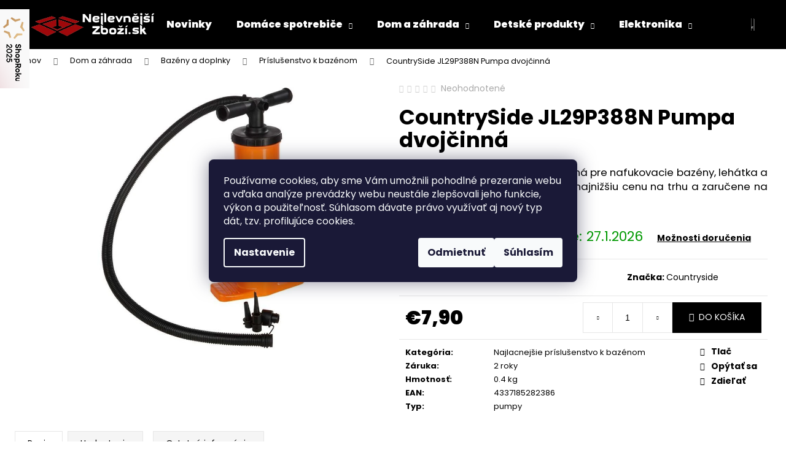

--- FILE ---
content_type: text/html; charset=utf-8
request_url: https://www.nejlevnejsizbozi.sk/countryside-jl29p388n-pumpa-dvojcinna/
body_size: 32920
content:
<!doctype html><html lang="sk" dir="ltr" class="header-background-dark external-fonts-loaded"><head><meta charset="utf-8" /><meta name="viewport" content="width=device-width,initial-scale=1" /><title>CountrySide JL29P388N Pumpa dvojčinná - Nejlevnější zboží.sk</title><link rel="preconnect" href="https://cdn.myshoptet.com" /><link rel="dns-prefetch" href="https://cdn.myshoptet.com" /><link rel="preload" href="https://cdn.myshoptet.com/prj/dist/master/cms/libs/jquery/jquery-1.11.3.min.js" as="script" /><link href="https://cdn.myshoptet.com/prj/dist/master/cms/templates/frontend_templates/shared/css/font-face/poppins.css" rel="stylesheet"><link href="https://cdn.myshoptet.com/prj/dist/master/shop/dist/font-shoptet-12.css.d637f40c301981789c16.css" rel="stylesheet"><script>
dataLayer = [];
dataLayer.push({'shoptet' : {
    "pageId": 1016,
    "pageType": "productDetail",
    "currency": "EUR",
    "currencyInfo": {
        "decimalSeparator": ",",
        "exchangeRate": 1,
        "priceDecimalPlaces": 2,
        "symbol": "\u20ac",
        "symbolLeft": 1,
        "thousandSeparator": " "
    },
    "language": "sk",
    "projectId": 425435,
    "product": {
        "id": 17456,
        "guid": "fe14ee9e-2b13-11ed-92d7-024204b4d77d",
        "hasVariants": false,
        "codes": [
            {
                "code": 23172
            }
        ],
        "code": "23172",
        "name": "CountrySide JL29P388N Pumpa dvoj\u010dinn\u00e1",
        "appendix": "",
        "weight": 0.40000000000000002,
        "manufacturer": "Countryside",
        "manufacturerGuid": "1EF5333DE4F269B8B906DA0BA3DED3EE",
        "currentCategory": "Dom a z\u00e1hrada | Najlacnej\u0161ie baz\u00e9ny a doplnky | Najlacnej\u0161ie pr\u00edslu\u0161enstvo k baz\u00e9nom",
        "currentCategoryGuid": "8c68cdce-c2c3-11eb-ac23-ac1f6b0076ec",
        "defaultCategory": "Dom a z\u00e1hrada | Najlacnej\u0161ie baz\u00e9ny a doplnky | Najlacnej\u0161ie pr\u00edslu\u0161enstvo k baz\u00e9nom",
        "defaultCategoryGuid": "8c68cdce-c2c3-11eb-ac23-ac1f6b0076ec",
        "currency": "EUR",
        "priceWithVat": 7.9000000000000004
    },
    "stocks": [
        {
            "id": "ext",
            "title": "Sklad",
            "isDeliveryPoint": 0,
            "visibleOnEshop": 1
        }
    ],
    "cartInfo": {
        "id": null,
        "freeShipping": false,
        "freeShippingFrom": null,
        "leftToFreeGift": {
            "formattedPrice": "\u20ac0",
            "priceLeft": 0
        },
        "freeGift": false,
        "leftToFreeShipping": {
            "priceLeft": null,
            "dependOnRegion": null,
            "formattedPrice": null
        },
        "discountCoupon": [],
        "getNoBillingShippingPrice": {
            "withoutVat": 0,
            "vat": 0,
            "withVat": 0
        },
        "cartItems": [],
        "taxMode": "ORDINARY"
    },
    "cart": [],
    "customer": {
        "priceRatio": 1,
        "priceListId": 1,
        "groupId": null,
        "registered": false,
        "mainAccount": false
    }
}});
dataLayer.push({'cookie_consent' : {
    "marketing": "denied",
    "analytics": "denied"
}});
document.addEventListener('DOMContentLoaded', function() {
    shoptet.consent.onAccept(function(agreements) {
        if (agreements.length == 0) {
            return;
        }
        dataLayer.push({
            'cookie_consent' : {
                'marketing' : (agreements.includes(shoptet.config.cookiesConsentOptPersonalisation)
                    ? 'granted' : 'denied'),
                'analytics': (agreements.includes(shoptet.config.cookiesConsentOptAnalytics)
                    ? 'granted' : 'denied')
            },
            'event': 'cookie_consent'
        });
    });
});
</script>

<!-- Google Tag Manager -->
<script>(function(w,d,s,l,i){w[l]=w[l]||[];w[l].push({'gtm.start':
new Date().getTime(),event:'gtm.js'});var f=d.getElementsByTagName(s)[0],
j=d.createElement(s),dl=l!='dataLayer'?'&l='+l:'';j.async=true;j.src=
'https://www.googletagmanager.com/gtm.js?id='+i+dl;f.parentNode.insertBefore(j,f);
})(window,document,'script','dataLayer','GTM-TZSS8RS');</script>
<!-- End Google Tag Manager -->

<meta property="og:type" content="website"><meta property="og:site_name" content="nejlevnejsizbozi.sk"><meta property="og:url" content="https://www.nejlevnejsizbozi.sk/countryside-jl29p388n-pumpa-dvojcinna/"><meta property="og:title" content="CountrySide JL29P388N Pumpa dvojčinná - Nejlevnější zboží.sk"><meta name="author" content="Nejlevnější zboží.sk"><meta name="web_author" content="Shoptet.sk"><meta name="dcterms.rightsHolder" content="www.nejlevnejsizbozi.sk"><meta name="robots" content="index,follow"><meta property="og:image" content="https://cdn.myshoptet.com/usr/www.nejlevnejsizbozi.sk/user/shop/big/17456_countryside-jl29p388n-pumpa-dvoucinna.jpg?6672e01e"><meta property="og:description" content="CountrySide JL29P388N Pumpa dvojčinná. Univerzálna ručná pumpička vhodná pre nafukovacie bazény, lehátka a iné nafukovátka. Jedine u nás za najnižšiu cenu na trhu a zaručene na sklade."><meta name="description" content="CountrySide JL29P388N Pumpa dvojčinná. Univerzálna ručná pumpička vhodná pre nafukovacie bazény, lehátka a iné nafukovátka. Jedine u nás za najnižšiu cenu na trhu a zaručene na sklade."><meta name="google-site-verification" content="UC6Xp5ELUXGLPpHlo0V43tU8LTTKpBzPgi88aSQCmyw"><meta property="product:price:amount" content="7.9"><meta property="product:price:currency" content="EUR"><style>:root {--color-primary: #000000;--color-primary-h: 0;--color-primary-s: 0%;--color-primary-l: 0%;--color-primary-hover: #343434;--color-primary-hover-h: 0;--color-primary-hover-s: 0%;--color-primary-hover-l: 20%;--color-secondary: #000000;--color-secondary-h: 0;--color-secondary-s: 0%;--color-secondary-l: 0%;--color-secondary-hover: #343434;--color-secondary-hover-h: 0;--color-secondary-hover-s: 0%;--color-secondary-hover-l: 20%;--color-tertiary: #E2E2E2;--color-tertiary-h: 0;--color-tertiary-s: 0%;--color-tertiary-l: 89%;--color-tertiary-hover: #E2E2E2;--color-tertiary-hover-h: 0;--color-tertiary-hover-s: 0%;--color-tertiary-hover-l: 89%;--color-header-background: #000000;--template-font: "Poppins";--template-headings-font: "Poppins";--header-background-url: url("[data-uri]");--cookies-notice-background: #1A1937;--cookies-notice-color: #F8FAFB;--cookies-notice-button-hover: #f5f5f5;--cookies-notice-link-hover: #27263f;--templates-update-management-preview-mode-content: "Náhľad aktualizácií šablóny je aktívny pre váš prehliadač."}</style>
    
    <link href="https://cdn.myshoptet.com/prj/dist/master/shop/dist/main-12.less.a712b24f4ee06168baf8.css" rel="stylesheet" />
        
    <script>var shoptet = shoptet || {};</script>
    <script src="https://cdn.myshoptet.com/prj/dist/master/shop/dist/main-3g-header.js.05f199e7fd2450312de2.js"></script>
<!-- User include --><!-- api 609(257) html code header -->
<link rel="stylesheet" href="https://cdn.myshoptet.com/usr/api2.dklab.cz/user/documents/_doplnky/slider/425435/2/425435_2.css" type="text/css" /><style>
        :root {
        --dklab-slider-color-arrow: #000000;
        --dklab-slider-color-hp-dot: #A4A4A4;
        --dklab-slider-color-hp-dot-active: #000000;
        --dklab-slider-color-l-dot: #A4A4A4;
        --dklab-slider-color-l-dot-active: #000000;
        --dklab-slider-color-c-dot: #FFFFFF;
        --dklab-slider-color-c-dot-active: #000000;
        --dklab-slider-color-c-arrow: #000000;
        --dklab-slider-color-d-dot: #A4A4A4;
        --dklab-slider-color-d-dot-active: #000000;

        }</style>
<!-- api 1881(1446) html code header -->
<script>var bianoPixelConfig={debug:false,merchantId:"skb150774e124d9fdb8d2db8f6f93e8026ee24a472",project:"biano.sk"}</script>
<!-- service 619(267) html code header -->
<link href="https://cdn.myshoptet.com/usr/fvstudio.myshoptet.com/user/documents/addons/cartupsell.min.css?24.11.1" rel="stylesheet">
<!-- service 609(257) html code header -->
<link rel="stylesheet" href="https://cdn.myshoptet.com/usr/api2.dklab.cz/user/documents/css/swiper-bundle.min.css?v=1" />
<!--
<link rel="stylesheet" href="https://cdn.myshoptet.com/usr/api.dklab.cz/user/documents/_doplnky/lightslider/dist/css/lightslider.css?v=5" />
<link rel="stylesheet" href="https://cdn.myshoptet.com/usr/api.dklab.cz/user/documents/_doplnky/sliderplus/src/style.css?v=66" type="text/css" />
<link rel="stylesheet" href="https://cdn.myshoptet.com/usr/api.dklab.cz/user/documents/_doplnky/sliderplus/src/style_fix.css?v=38" type="text/css" />
<style type="text/css">
.dklabSliderplusCarousel.dklabSliderplus-moderni-tmavy .extended-banner-link:hover, .dklabSliderplusCarousel.dklabSliderplus-moderni-svetly .extended-banner-link:hover,
.dklabSliderplusCarousel.dklabSliderplus-box-tmavy .extended-banner-link, .dklabSliderplusCarousel.dklabSliderplus-box-svetly .extended-banner-link{
  background: #000000;
}
</style>
-->

<!-- service 1881(1446) html code header -->
<script>
    document.addEventListener("DOMContentLoaded",()=>{var b,i,a,n,o,p,x,s;b=window,i=document,a=bianoPixelConfig,b.bianoTrack||((o=b.bianoTrack=function(){o.callMethod?o.callMethod.apply(o,arguments):o.queue.push(arguments)}).push=o,o.queue=[],a=a||{},n=shoptet.consent.isAccepted("analytics"),o.push("consent",n),o.push("init",a.merchantId),s="script",(p=i.createElement(s)).async=!0,p.src="https://"+(n?"pixel."+a.project:"bianopixel.com")+"/"+(a.debug?"debug":"min")+"/pixel.js",(x=i.getElementsByTagName(s)[0]).parentNode.insertBefore(p,x));const dl=getShoptetDataLayer();switch(dl.pageType){case"productDetail":bianoTrack("track","product_view",{id:(dl.product.code||dl.product.codes[0].code).toString(),source:"shoptet"});break;case"thankYou":bianoTrack("track","purchase",{id:dl.order.orderNo.toString(),order_price:parseFloat(dl.order.total),currency:dl.order.currencyCode,items:dl.order.content.map(item=>({id:item.sku.toString(),quantity:parseInt(item.quantity),unit_price:parseFloat(item.price)})),source:"shoptet"});break;default:bianoTrack("track","page_view",{source:"shoptet"})}document.addEventListener("ShoptetCartAddCartItem",()=>{const dl=getShoptetDataLayer();if(dl.cart&&dl.cart.length){const item=dl.cart[dl.cart.length-1];bianoTrack("track","add_to_cart",{id:item.code.toString(),quantity:parseInt(item.quantity),unit_price:parseFloat(item.priceWithVat),currency:dl.currency,source:"shoptet"})}}),shoptet.scripts.setCustomCallback("shoptet.consent.set",(function(args){args[0].includes("analytics")&&bianoTrack("consent",!0)}))});
</script>
<!-- project html code header -->
<link href="https://use.fontawesome.com/releases/v5.0.8/css/all.css" rel="stylesheet">
<style>.shoproku-sticky-widget{position:absolute;top:15px;left:-41px;z-index:99999}.shoproku-sticky-widget:hover{-webkit-transition:left 0.3s;transition:left 0.3s;left:0;}</style> <a class="shoproku-sticky-widget" target="_blank" href="https://www.shoproku.sk/sutaz?shop=Nejlevnější zboží.sk&amp;utm_campaign=bannery_2025&amp;utm_source=banner_side_sk#hlasovat-v-cene-popularity"> <img src="https://www.shoproku.sk/img/award-icon/sk/widget.png?v=2024"> </a>
<div id='papPlaceholder'></div>
 
<!-- Štefan Mazáň -->
<link href="https://cdn.myshoptet.com/usr/www.nejlevnejsizbozi.sk/user/documents/SMupravy/code.min.css?v=7" rel="stylesheet">

<style>
.type-detail .cena-dopravy {
	display: none !important;
	}
</style>

<style>
@media only screen and (max-width: 768px) {
	.brand__list {
		display: grid;
		grid-template-columns: 1fr;
		gap: 2rem;
    
		margin-bottom: 4rem;
	
		div {
    	text-align: center;
    	border: 1px solid var(--color-tertiary);
    	padding: 2rem 2rem;

			display: flex;
			justify-content: center;
			align-items: center;
			flex-wrap: wrap;
		}
	}
}

@media only screen and (min-width: 768px) and (max-width: 1440px) {
	.brand__list {
		display: grid;
		grid-template-columns: 1fr 1fr 1fr;
		gap: 2rem;
    
		margin-bottom: 4rem;
	
	div {
    	text-align: center;
    	border: 1px solid var(--color-tertiary);
    	padding: 2rem 2rem;

			display: flex;
			justify-content: center;
			align-items: center;
			flex-wrap: wrap;
		}
	}
}

@media only screen and (min-width: 1440px) {
	.brand__list {
		display: grid;
		grid-template-columns: 1fr 1fr 1fr 1fr;
		gap: 2rem;
    
		margin-bottom: 4rem;
	
		div {
			text-align: center;
    	border: 1px solid var(--color-tertiary);
    	padding: 2rem 2rem;

			display: flex;
			justify-content: center;
			align-items: center;
			flex-wrap: wrap;
		}
	}
}
</style>

<!-- Foxentry start -->
<script type="text/javascript" async>
var Foxentry;
(function () {
	var e = document.querySelector("script"), s = document.createElement('script');
	s.setAttribute('type', 'text/javascript');
	s.setAttribute('async', 'true');
	s.setAttribute('src', 'https://cdn.foxentry.cz/lib');
	e.parentNode.appendChild(s);
	s.onload = function(){ Foxentry = new FoxentryBase('7Lg5lmWj1E'); }
})();
</script>
<!-- Foxentry end -->

<script type="text/javascript">
    (function(c,l,a,r,i,t,y){
        c[a]=c[a]||function(){(c[a].q=c[a].q||[]).push(arguments)};
        t=l.createElement(r);t.async=1;t.src="https://www.clarity.ms/tag/"+i;
        y=l.getElementsByTagName(r)[0];y.parentNode.insertBefore(t,y);
    })(window, document, "clarity", "script", "sqiom21aov");
</script>

<!-- Začátek úpravy šablony -->
<link rel="stylesheet" href="https://cdn.jsdelivr.net/npm/slick-carousel@1.8.1/slick/slick.css" />
<link rel="stylesheet" href="https://cdn.myshoptet.com/usr/640084.myshoptet.com/user/documents/Code/014_nejlevnejsizbozi.sk/screen.min.css?v=000000030"/>
<!-- Konec úpravy šablony -->
<!-- /User include --><link rel="shortcut icon" href="/favicon.ico" type="image/x-icon" /><link rel="canonical" href="https://www.nejlevnejsizbozi.sk/countryside-jl29p388n-pumpa-dvojcinna/" />    <script>
        var _hwq = _hwq || [];
        _hwq.push(['setKey', '9E597A39DDA80C9ECEC10384EEFA740E']);
        _hwq.push(['setTopPos', '200']);
        _hwq.push(['showWidget', '21']);
        (function() {
            var ho = document.createElement('script');
            ho.src = 'https://sk.im9.cz/direct/i/gjs.php?n=wdgt&sak=9E597A39DDA80C9ECEC10384EEFA740E';
            var s = document.getElementsByTagName('script')[0]; s.parentNode.insertBefore(ho, s);
        })();
    </script>
<script>!function(){var t={9196:function(){!function(){var t=/\[object (Boolean|Number|String|Function|Array|Date|RegExp)\]/;function r(r){return null==r?String(r):(r=t.exec(Object.prototype.toString.call(Object(r))))?r[1].toLowerCase():"object"}function n(t,r){return Object.prototype.hasOwnProperty.call(Object(t),r)}function e(t){if(!t||"object"!=r(t)||t.nodeType||t==t.window)return!1;try{if(t.constructor&&!n(t,"constructor")&&!n(t.constructor.prototype,"isPrototypeOf"))return!1}catch(t){return!1}for(var e in t);return void 0===e||n(t,e)}function o(t,r,n){this.b=t,this.f=r||function(){},this.d=!1,this.a={},this.c=[],this.e=function(t){return{set:function(r,n){u(c(r,n),t.a)},get:function(r){return t.get(r)}}}(this),i(this,t,!n);var e=t.push,o=this;t.push=function(){var r=[].slice.call(arguments,0),n=e.apply(t,r);return i(o,r),n}}function i(t,n,o){for(t.c.push.apply(t.c,n);!1===t.d&&0<t.c.length;){if("array"==r(n=t.c.shift()))t:{var i=n,a=t.a;if("string"==r(i[0])){for(var f=i[0].split("."),s=f.pop(),p=(i=i.slice(1),0);p<f.length;p++){if(void 0===a[f[p]])break t;a=a[f[p]]}try{a[s].apply(a,i)}catch(t){}}}else if("function"==typeof n)try{n.call(t.e)}catch(t){}else{if(!e(n))continue;for(var l in n)u(c(l,n[l]),t.a)}o||(t.d=!0,t.f(t.a,n),t.d=!1)}}function c(t,r){for(var n={},e=n,o=t.split("."),i=0;i<o.length-1;i++)e=e[o[i]]={};return e[o[o.length-1]]=r,n}function u(t,o){for(var i in t)if(n(t,i)){var c=t[i];"array"==r(c)?("array"==r(o[i])||(o[i]=[]),u(c,o[i])):e(c)?(e(o[i])||(o[i]={}),u(c,o[i])):o[i]=c}}window.DataLayerHelper=o,o.prototype.get=function(t){var r=this.a;t=t.split(".");for(var n=0;n<t.length;n++){if(void 0===r[t[n]])return;r=r[t[n]]}return r},o.prototype.flatten=function(){this.b.splice(0,this.b.length),this.b[0]={},u(this.a,this.b[0])}}()}},r={};function n(e){var o=r[e];if(void 0!==o)return o.exports;var i=r[e]={exports:{}};return t[e](i,i.exports,n),i.exports}n.n=function(t){var r=t&&t.__esModule?function(){return t.default}:function(){return t};return n.d(r,{a:r}),r},n.d=function(t,r){for(var e in r)n.o(r,e)&&!n.o(t,e)&&Object.defineProperty(t,e,{enumerable:!0,get:r[e]})},n.o=function(t,r){return Object.prototype.hasOwnProperty.call(t,r)},function(){"use strict";n(9196)}()}();</script>    <!-- Global site tag (gtag.js) - Google Analytics -->
    <script async src="https://www.googletagmanager.com/gtag/js?id=G-2JFSVWK3Q7"></script>
    <script>
        
        window.dataLayer = window.dataLayer || [];
        function gtag(){dataLayer.push(arguments);}
        

                    console.debug('default consent data');

            gtag('consent', 'default', {"ad_storage":"denied","analytics_storage":"denied","ad_user_data":"denied","ad_personalization":"denied","wait_for_update":500});
            dataLayer.push({
                'event': 'default_consent'
            });
        
        gtag('js', new Date());

                gtag('config', 'UA-200854704-1', { 'groups': "UA" });
        
                gtag('config', 'G-2JFSVWK3Q7', {"groups":"GA4","send_page_view":false,"content_group":"productDetail","currency":"EUR","page_language":"sk"});
        
                gtag('config', 'AW-942172431', {"allow_enhanced_conversions":true});
        
        
        
        
        
                    gtag('event', 'page_view', {"send_to":"GA4","page_language":"sk","content_group":"productDetail","currency":"EUR"});
        
                gtag('set', 'currency', 'EUR');

        gtag('event', 'view_item', {
            "send_to": "UA",
            "items": [
                {
                    "id": "23172",
                    "name": "CountrySide JL29P388N Pumpa dvoj\u010dinn\u00e1",
                    "category": "Dom a z\u00e1hrada \/ Najlacnej\u0161ie baz\u00e9ny a doplnky \/ Najlacnej\u0161ie pr\u00edslu\u0161enstvo k baz\u00e9nom",
                                        "brand": "Countryside",
                                                            "price": 6.42
                }
            ]
        });
        
        
        
        
        
                    gtag('event', 'view_item', {"send_to":"GA4","page_language":"sk","content_group":"productDetail","value":6.4199999999999999,"currency":"EUR","items":[{"item_id":"23172","item_name":"CountrySide JL29P388N Pumpa dvoj\u010dinn\u00e1","item_brand":"Countryside","item_category":"Dom a z\u00e1hrada","item_category2":"Najlacnej\u0161ie baz\u00e9ny a doplnky","item_category3":"Najlacnej\u0161ie pr\u00edslu\u0161enstvo k baz\u00e9nom","price":6.4199999999999999,"quantity":1,"index":0}]});
        
        
        
        
        
        
        
        document.addEventListener('DOMContentLoaded', function() {
            if (typeof shoptet.tracking !== 'undefined') {
                for (var id in shoptet.tracking.bannersList) {
                    gtag('event', 'view_promotion', {
                        "send_to": "UA",
                        "promotions": [
                            {
                                "id": shoptet.tracking.bannersList[id].id,
                                "name": shoptet.tracking.bannersList[id].name,
                                "position": shoptet.tracking.bannersList[id].position
                            }
                        ]
                    });
                }
            }

            shoptet.consent.onAccept(function(agreements) {
                if (agreements.length !== 0) {
                    console.debug('gtag consent accept');
                    var gtagConsentPayload =  {
                        'ad_storage': agreements.includes(shoptet.config.cookiesConsentOptPersonalisation)
                            ? 'granted' : 'denied',
                        'analytics_storage': agreements.includes(shoptet.config.cookiesConsentOptAnalytics)
                            ? 'granted' : 'denied',
                                                                                                'ad_user_data': agreements.includes(shoptet.config.cookiesConsentOptPersonalisation)
                            ? 'granted' : 'denied',
                        'ad_personalization': agreements.includes(shoptet.config.cookiesConsentOptPersonalisation)
                            ? 'granted' : 'denied',
                        };
                    console.debug('update consent data', gtagConsentPayload);
                    gtag('consent', 'update', gtagConsentPayload);
                    dataLayer.push(
                        { 'event': 'update_consent' }
                    );
                }
            });
        });
    </script>
<script>
    (function(t, r, a, c, k, i, n, g) { t['ROIDataObject'] = k;
    t[k]=t[k]||function(){ (t[k].q=t[k].q||[]).push(arguments) },t[k].c=i;n=r.createElement(a),
    g=r.getElementsByTagName(a)[0];n.async=1;n.src=c;g.parentNode.insertBefore(n,g)
    })(window, document, 'script', '//www.heureka.sk/ocm/sdk.js?source=shoptet&version=2&page=product_detail', 'heureka', 'sk');

    heureka('set_user_consent', 0);
</script>
</head><body class="desktop id-1016 in-najlacnejsie-prislusenstvo-k-bazenom template-12 type-product type-detail one-column-body columns-4 ums_forms_redesign--off ums_a11y_category_page--on ums_discussion_rating_forms--off ums_flags_display_unification--on ums_a11y_login--on mobile-header-version-0"><noscript>
    <style>
        #header {
            padding-top: 0;
            position: relative !important;
            top: 0;
        }
        .header-navigation {
            position: relative !important;
        }
        .overall-wrapper {
            margin: 0 !important;
        }
        body:not(.ready) {
            visibility: visible !important;
        }
    </style>
    <div class="no-javascript">
        <div class="no-javascript__title">Musíte zmeniť nastavenie vášho prehliadača</div>
        <div class="no-javascript__text">Pozrite sa na: <a href="https://www.google.com/support/bin/answer.py?answer=23852">Ako povoliť JavaScript vo vašom prehliadači</a>.</div>
        <div class="no-javascript__text">Ak používate software na blokovanie reklám, možno bude potrebné, aby ste povolili JavaScript z tejto stránky.</div>
        <div class="no-javascript__text">Ďakujeme.</div>
    </div>
</noscript>

        <div id="fb-root"></div>
        <script>
            window.fbAsyncInit = function() {
                FB.init({
                    autoLogAppEvents : true,
                    xfbml            : true,
                    version          : 'v24.0'
                });
            };
        </script>
        <script async defer crossorigin="anonymous" src="https://connect.facebook.net/sk_SK/sdk.js#xfbml=1&version=v24.0"></script>
<!-- Google Tag Manager (noscript) -->
<noscript><iframe src="https://www.googletagmanager.com/ns.html?id=GTM-TZSS8RS"
height="0" width="0" style="display:none;visibility:hidden"></iframe></noscript>
<!-- End Google Tag Manager (noscript) -->

    <div class="siteCookies siteCookies--center siteCookies--dark js-siteCookies" role="dialog" data-testid="cookiesPopup" data-nosnippet>
        <div class="siteCookies__form">
            <div class="siteCookies__content">
                <div class="siteCookies__text">
                    Používame cookies, aby sme Vám umožnili pohodlné prezeranie webu a vďaka analýze prevádzky webu neustále zlepšovali jeho funkcie, výkon a použiteľnosť. Súhlasom dávate právo využívať aj nový typ dát, tzv. profilujúce cookies.
                </div>
                <p class="siteCookies__links">
                    <button class="siteCookies__link js-cookies-settings" aria-label="Nastavenia cookies" data-testid="cookiesSettings">Nastavenie</button>
                </p>
            </div>
            <div class="siteCookies__buttonWrap">
                                    <button class="siteCookies__button js-cookiesConsentSubmit" value="reject" aria-label="Odmietnuť cookies" data-testid="buttonCookiesReject">Odmietnuť</button>
                                <button class="siteCookies__button js-cookiesConsentSubmit" value="all" aria-label="Prijať cookies" data-testid="buttonCookiesAccept">Súhlasím</button>
            </div>
        </div>
        <script>
            document.addEventListener("DOMContentLoaded", () => {
                const siteCookies = document.querySelector('.js-siteCookies');
                document.addEventListener("scroll", shoptet.common.throttle(() => {
                    const st = document.documentElement.scrollTop;
                    if (st > 1) {
                        siteCookies.classList.add('siteCookies--scrolled');
                    } else {
                        siteCookies.classList.remove('siteCookies--scrolled');
                    }
                }, 100));
            });
        </script>
    </div>
<a href="#content" class="skip-link sr-only">Prejsť na obsah</a><div class="overall-wrapper">
    <div class="user-action">
                        <dialog id="login" class="dialog dialog--modal dialog--fullscreen js-dialog--modal" aria-labelledby="loginHeading">
        <div class="dialog__close dialog__close--arrow">
                        <button type="button" class="btn toggle-window-arr" data-dialog-close data-testid="backToShop">Späť <span>do obchodu</span></button>
            </div>
        <div class="dialog__wrapper">
            <div class="dialog__content dialog__content--form">
                <div class="dialog__header">
                    <h2 id="loginHeading" class="dialog__heading dialog__heading--login">Prihlásenie k vášmu účtu</h2>
                </div>
                <div id="customerLogin" class="dialog__body">
                    <form action="/action/Customer/Login/" method="post" id="formLoginIncluded" class="csrf-enabled formLogin" data-testid="formLogin"><input type="hidden" name="referer" value="" /><div class="form-group"><div class="input-wrapper email js-validated-element-wrapper no-label"><input type="email" name="email" class="form-control" autofocus placeholder="E-mailová adresa (napr. jan@novak.sk)" data-testid="inputEmail" autocomplete="email" required /></div></div><div class="form-group"><div class="input-wrapper password js-validated-element-wrapper no-label"><input type="password" name="password" class="form-control" placeholder="Heslo" data-testid="inputPassword" autocomplete="current-password" required /><span class="no-display">Nemôžete vyplniť toto pole</span><input type="text" name="surname" value="" class="no-display" /></div></div><div class="form-group"><div class="login-wrapper"><button type="submit" class="btn btn-secondary btn-text btn-login" data-testid="buttonSubmit">Prihlásiť sa</button><div class="password-helper"><a href="/registracia/" data-testid="signup" rel="nofollow">Nová registrácia</a><a href="/klient/zabudnute-heslo/" rel="nofollow">Zabudnuté heslo</a></div></div></div></form>
                </div>
            </div>
        </div>
    </dialog>
            </div>
<header id="header"><div class="container navigation-wrapper"><div class="site-name"><a href="/" data-testid="linkWebsiteLogo"><img src="https://cdn.myshoptet.com/usr/www.nejlevnejsizbozi.sk/user/logos/logo_na_web_sk.png" alt="Nejlevnější zboží.sk" fetchpriority="low" /></a></div><nav id="navigation" aria-label="Hlavné menu" data-collapsible="true"><div class="navigation-in menu"><ul class="menu-level-1" role="menubar" data-testid="headerMenuItems"><li class="menu-item-2642" role="none"><a href="/novinky/" data-testid="headerMenuItem" role="menuitem" aria-expanded="false"><b>Novinky</b></a></li>
<li class="menu-item-707 ext" role="none"><a href="/najlacnejsia-biela-technika/" data-testid="headerMenuItem" role="menuitem" aria-haspopup="true" aria-expanded="false"><b>Domáce spotrebiče</b><span class="submenu-arrow"></span></a><ul class="menu-level-2" aria-label="Domáce spotrebiče" tabindex="-1" role="menu"><li class="menu-item-713" role="none"><a href="/starostlivost-o-telo/" data-image="https://cdn.myshoptet.com/usr/www.nejlevnejsizbozi.sk/user/categories/thumb/hol__c___strojek_remington_pf7200_comfortseries.jpg" data-testid="headerMenuItem" role="menuitem"><span>Starostlivosť o telo</span></a>
                        </li><li class="menu-item-764" role="none"><a href="/najlacnejsie-kuchynske-spotrebice/" data-image="https://cdn.myshoptet.com/usr/www.nejlevnejsizbozi.sk/user/categories/thumb/topinkova___clatronic_ta_3557___ern__.jpg" data-testid="headerMenuItem" role="menuitem"><span>kuchynské spotrebiče</span></a>
                        </li><li class="menu-item-932" role="none"><a href="/najlacnejsie-klima/" data-image="https://cdn.myshoptet.com/usr/www.nejlevnejsizbozi.sk/user/categories/thumb/stoln___ventil__tor_ecg_ft_33.jpg" data-testid="headerMenuItem" role="menuitem"><span>Klima</span></a>
                        </li><li class="menu-item-761" role="none"><a href="/najlacnejsie-meteostanice/" data-image="https://cdn.myshoptet.com/usr/www.nejlevnejsizbozi.sk/user/categories/thumb/dom__c___bezdr__tov___meteostanice_emos_te388nl.jpg" data-testid="headerMenuItem" role="menuitem"><span>meteostanice</span></a>
                        </li><li class="menu-item-905" role="none"><a href="/najlacnejsie-vysavace/" data-image="https://cdn.myshoptet.com/usr/www.nejlevnejsizbozi.sk/user/categories/thumb/s____kov___podlahov___vysava___philips_fc_8322_1.jpg" data-testid="headerMenuItem" role="menuitem"><span>Vysávače</span></a>
                        </li><li class="menu-item-3455" role="none"><a href="/tepovace-kobercov/" data-image="https://cdn.myshoptet.com/usr/www.nejlevnejsizbozi.sk/user/categories/thumb/tepova__e_koberc___kvalitn___n__meck__.jpg" data-testid="headerMenuItem" role="menuitem"><span>tepovače kobercov</span></a>
                        </li><li class="menu-item-908" role="none"><a href="/najlacnejsie-sijacie-stroje/" data-image="https://cdn.myshoptet.com/usr/www.nejlevnejsizbozi.sk/user/categories/thumb/__ic___stroj_singer_simple_3210.jpg" data-testid="headerMenuItem" role="menuitem"><span>Šijacie stroje</span></a>
                        </li><li class="menu-item-911" role="none"><a href="/najlacnejsie-zehlicky/" data-image="https://cdn.myshoptet.com/usr/www.nejlevnejsizbozi.sk/user/categories/thumb/parn_____ehli__ka_stanice_electrolux_edbs2300.jpg" data-testid="headerMenuItem" role="menuitem"><span>Žehličky</span></a>
                        </li><li class="menu-item-914" role="none"><a href="/najlacnejsie-parne-cistice/" data-image="https://cdn.myshoptet.com/usr/www.nejlevnejsizbozi.sk/user/categories/thumb/parn___mop_dirtdevil_dd301-0_aqua_clean_1.jpg" data-testid="headerMenuItem" role="menuitem"><span>Parné čističe</span></a>
                        </li><li class="menu-item-923" role="none"><a href="/najlacnejsie-pracky/" data-image="https://cdn.myshoptet.com/usr/www.nejlevnejsizbozi.sk/user/categories/thumb/maxxx_elektrick___minipra__ka_kombi_premium_2v1_xpb40-288_1.jpg" data-testid="headerMenuItem" role="menuitem"><span>Práčky</span></a>
                        </li><li class="menu-item-2165" role="none"><a href="/udrzba-a-cistenie-obuvi/" data-image="https://cdn.myshoptet.com/usr/www.nejlevnejsizbozi.sk/user/categories/thumb/daewoo_di-33b.jpeg" data-testid="headerMenuItem" role="menuitem"><span>Údržba a čistenie obuvi</span></a>
                        </li><li class="menu-item-2198" role="none"><a href="/najlacnejsie-roboticke-vysavace/" data-image="https://cdn.myshoptet.com/usr/www.nejlevnejsizbozi.sk/user/categories/thumb/severin_rb_7025_chill.jpg" data-testid="headerMenuItem" role="menuitem"><span>Robotické vysávače</span></a>
                        </li><li class="menu-item-3148" role="none"><a href="/najlacnejsie-naparovace-odevov/" data-image="https://cdn.myshoptet.com/usr/www.nejlevnejsizbozi.sk/user/categories/thumb/steameasyw_2.jpg" data-testid="headerMenuItem" role="menuitem"><span>Naparovače odevov</span></a>
                        </li></ul></li>
<li class="menu-item-959 ext" role="none"><a href="/dom-a-zahrada/" data-testid="headerMenuItem" role="menuitem" aria-haspopup="true" aria-expanded="false"><b>Dom a záhrada</b><span class="submenu-arrow"></span></a><ul class="menu-level-2" aria-label="Dom a záhrada" tabindex="-1" role="menu"><li class="menu-item-989" role="none"><a href="/najlacnejsie-bazeny-a-doplnky/" data-image="https://cdn.myshoptet.com/usr/www.nejlevnejsizbozi.sk/user/categories/thumb/bestway_baz__n_steel_pro_oval_frame_4_88_x_3_05_x_1_07_m_-_56447.jpg" data-testid="headerMenuItem" role="menuitem"><span>Bazény a doplnky</span></a>
                        </li><li class="menu-item-962" role="none"><a href="/zahrada/" data-image="https://cdn.myshoptet.com/usr/www.nejlevnejsizbozi.sk/user/categories/thumb/pivn___set_200x50_cm.jpg" data-testid="headerMenuItem" role="menuitem"><span>Záhrada</span></a>
                        </li><li class="menu-item-1043" role="none"><a href="/najlacnejsie-nabytok/" data-image="https://cdn.myshoptet.com/usr/www.nejlevnejsizbozi.sk/user/categories/thumb/halmar_rostouc___d__tsk___psac___st__l_paco.jpg" data-testid="headerMenuItem" role="menuitem"><span>Nábytok</span></a>
                        </li><li class="menu-item-1109" role="none"><a href="/byvanie-a-doplnky/" data-image="https://cdn.myshoptet.com/usr/www.nejlevnejsizbozi.sk/user/categories/thumb/7d__ln___sada_nerezov__ho_n__dob___banquet_bravura__barva___ern__.jpg" data-testid="headerMenuItem" role="menuitem"><span>Bývanie a doplnky</span></a>
                        </li><li class="menu-item-1169" role="none"><a href="/dielna/" data-image="https://cdn.myshoptet.com/usr/www.nejlevnejsizbozi.sk/user/categories/thumb/p____klepov___vrta__ka_bosch_gsb_16_re-1.png" data-testid="headerMenuItem" role="menuitem"><span>Dielňa</span></a>
                        </li><li class="menu-item-1229" role="none"><a href="/kurenie/" data-image="https://cdn.myshoptet.com/usr/www.nejlevnejsizbozi.sk/user/categories/thumb/teplovzdu__n___konvektor_sencor_scf_2001.png" data-testid="headerMenuItem" role="menuitem"><span>Kúrenie</span></a>
                        </li></ul></li>
<li class="menu-item-1250 ext" role="none"><a href="/najlacnejsie-detske-produkty/" data-testid="headerMenuItem" role="menuitem" aria-haspopup="true" aria-expanded="false"><b>Detské produkty</b><span class="submenu-arrow"></span></a><ul class="menu-level-2" aria-label="Detské produkty" tabindex="-1" role="menu"><li class="menu-item-1253" role="none"><a href="/najlacnejsie-hracky/" data-image="https://cdn.myshoptet.com/usr/www.nejlevnejsizbozi.sk/user/categories/thumb/hra__ka.jpg" data-testid="headerMenuItem" role="menuitem"><span>Hračky</span></a>
                        </li><li class="menu-item-1385" role="none"><a href="/najlacnejsie-detsky-nabytok/" data-image="https://cdn.myshoptet.com/usr/www.nejlevnejsizbozi.sk/user/categories/thumb/globalindustry_d__tsk___zahradn___set_cars_modro__erven___stolek___2___idle___de__tn__k.jpg" data-testid="headerMenuItem" role="menuitem"><span>Detský nábytok</span></a>
                        </li><li class="menu-item-1397" role="none"><a href="/najlacnejsie-hracie-podlozky/" data-image="https://cdn.myshoptet.com/usr/www.nejlevnejsizbozi.sk/user/categories/thumb/abc_d__tsk___hrac___deka_s_hrazdou_a_zv______tky_zimn___zoo_f.jpg" data-testid="headerMenuItem" role="menuitem"><span>Hracie podložky</span></a>
                        </li><li class="menu-item-2117" role="none"><a href="/najlacnejsie-vozitka/" data-image="https://cdn.myshoptet.com/usr/www.nejlevnejsizbozi.sk/user/categories/thumb/d__tsk_____lapac___traktor_s_vlekem_falk_farm_power_2068aj.jpg" data-testid="headerMenuItem" role="menuitem"><span>Vozítka</span></a>
                        </li><li class="menu-item-2366" role="none"><a href="/najlacnejsie-bezpecnostne-zabrany/" data-image="https://cdn.myshoptet.com/usr/www.nejlevnejsizbozi.sk/user/categories/thumb/z__brana_na_schodi__t___safety_1st_quick_close_plus.jpg" data-testid="headerMenuItem" role="menuitem"><span>Bezpečnostné zábrany</span></a>
                        </li></ul></li>
<li class="menu-item-785 ext" role="none"><a href="/najlacnejsia-elektronika/" data-testid="headerMenuItem" role="menuitem" aria-haspopup="true" aria-expanded="false"><b>Elektronika</b><span class="submenu-arrow"></span></a><ul class="menu-level-2" aria-label="Elektronika" tabindex="-1" role="menu"><li class="menu-item-788" role="none"><a href="/najlacnejsie-tv--video--audio/" data-image="https://cdn.myshoptet.com/usr/www.nejlevnejsizbozi.sk/user/categories/thumb/led_televizor_sencor_sle_2463tc.png" data-testid="headerMenuItem" role="menuitem"><span>TV, video, audio</span></a>
                        </li><li class="menu-item-881" role="none"><a href="/najlacnejsie-baterie/" data-image="https://cdn.myshoptet.com/usr/www.nejlevnejsizbozi.sk/user/categories/thumb/powerbanka_trust_urban_revolt_4400mah__19857.jpg" data-testid="headerMenuItem" role="menuitem"><span>batérie</span></a>
                        </li></ul></li>
<li class="menu-item-1454 ext" role="none"><a href="/kozmetika-a-zdravie/" data-testid="headerMenuItem" role="menuitem" aria-haspopup="true" aria-expanded="false"><b>Zdravotné pomôcky</b><span class="submenu-arrow"></span></a><ul class="menu-level-2" aria-label="Zdravotné pomôcky" tabindex="-1" role="menu"><li class="menu-item-1460" role="none"><a href="/najlacnejsie-zdravotne-potreby/" data-image="https://cdn.myshoptet.com/usr/www.nejlevnejsizbozi.sk/user/categories/thumb/weinberger_hlin__kov___chod__tko_pro_seniory_deluxe_48911.jpg" data-testid="headerMenuItem" role="menuitem"><span>Zdravotné potreby</span></a>
                        </li><li class="menu-item-1457" role="none"><a href="/najlacnejsie-zdravie/" data-image="https://cdn.myshoptet.com/usr/www.nejlevnejsizbozi.sk/user/categories/thumb/unnamed.jpg" data-testid="headerMenuItem" role="menuitem"><span>Starostlivosť o zdravie</span></a>
                        </li></ul></li>
<li class="menu-item-1406 ext" role="none"><a href="/sport/" data-testid="headerMenuItem" role="menuitem" aria-haspopup="true" aria-expanded="false"><b>Šport</b><span class="submenu-arrow"></span></a><ul class="menu-level-2" aria-label="Šport" tabindex="-1" role="menu"><li class="menu-item-1415" role="none"><a href="/fitness/" data-image="https://cdn.myshoptet.com/usr/www.nejlevnejsizbozi.sk/user/categories/thumb/magnetick___rotoped_onebody_eb-55687.jpg" data-testid="headerMenuItem" role="menuitem"><span>Fitness</span></a>
                        </li><li class="menu-item-1424" role="none"><a href="/cyklistika/" data-image="https://cdn.myshoptet.com/usr/www.nejlevnejsizbozi.sk/user/categories/thumb/d__tsk___j__zdn___kolo_dino_bikes_spiderman_velikost_12_palc___levn___nejlevn__j____.jpg" data-testid="headerMenuItem" role="menuitem"><span>Cyklistika</span></a>
                        </li><li class="menu-item-1430" role="none"><a href="/vodne-sporty/" data-image="https://cdn.myshoptet.com/usr/www.nejlevnejsizbozi.sk/user/categories/thumb/raft.jpg" data-testid="headerMenuItem" role="menuitem"><span>Vodné športy</span></a>
                        </li><li class="menu-item-2321" role="none"><a href="/najlacnejsie-stany/" data-image="https://cdn.myshoptet.com/usr/www.nejlevnejsizbozi.sk/user/categories/thumb/samostav__c___stan_oem_pop-up_ii.jpg" data-testid="headerMenuItem" role="menuitem"><span>Stany</span></a>
                        </li><li class="menu-item-2561" role="none"><a href="/najlacnejsie-karimatky/" data-image="https://cdn.myshoptet.com/usr/www.nejlevnejsizbozi.sk/user/categories/thumb/karimatka_crivit.jpeg" data-testid="headerMenuItem" role="menuitem"><span>Karimatky</span></a>
                        </li></ul></li>
<li class="menu-item-1478 ext" role="none"><a href="/auto-moto/" data-testid="headerMenuItem" role="menuitem" aria-haspopup="true" aria-expanded="false"><b>Auto-moto</b><span class="submenu-arrow"></span></a><ul class="menu-level-2" aria-label="Auto-moto" tabindex="-1" role="menu"><li class="menu-item-2660" role="none"><a href="/nejlevnejsi-autodoplnky/" data-image="https://cdn.myshoptet.com/usr/www.nejlevnejsizbozi.sk/user/categories/thumb/m____i__-1.jpg" data-testid="headerMenuItem" role="menuitem"><span>Nejlevnější autodoplňky</span></a>
                        </li><li class="menu-item-1490" role="none"><a href="/najlacnejsie-snehove-retaze/" data-image="https://cdn.myshoptet.com/usr/www.nejlevnejsizbozi.sk/user/categories/thumb/sn__hov_____et__zy_filson_kns_050_1.jpg" data-testid="headerMenuItem" role="menuitem"><span>Snehové reťaze</span></a>
                        </li><li class="menu-item-2879" role="none"><a href="/najlacnejsie-stojany-na-pneumatiky/" data-image="https://cdn.myshoptet.com/usr/www.nejlevnejsizbozi.sk/user/categories/thumb/road_star_stojan_na_pneumatiky_chp5061.jpg" data-testid="headerMenuItem" role="menuitem"><span>Stojany na pneumatiky</span></a>
                        </li></ul></li>
<li class="menu-item-3330 ext" role="none"><a href="/postelna-bielizen/" data-testid="headerMenuItem" role="menuitem" aria-haspopup="true" aria-expanded="false"><b>Posteľná bielizeň</b><span class="submenu-arrow"></span></a><ul class="menu-level-2" aria-label="Posteľná bielizeň" tabindex="-1" role="menu"><li class="menu-item-3333" role="none"><a href="/obliecky-detske/" data-image="https://cdn.myshoptet.com/usr/www.nejlevnejsizbozi.sk/user/categories/thumb/d__t.jpg" data-testid="headerMenuItem" role="menuitem"><span>Obliečky detské</span></a>
                        </li><li class="menu-item-3336" role="none"><a href="/prestieradla/" data-image="https://cdn.myshoptet.com/usr/www.nejlevnejsizbozi.sk/user/categories/thumb/a.jpg" data-testid="headerMenuItem" role="menuitem"><span>Plachty a prestieradlá</span></a>
                        </li><li class="menu-item-3339" role="none"><a href="/obliecky-bavlna/" data-image="https://cdn.myshoptet.com/usr/www.nejlevnejsizbozi.sk/user/categories/thumb/bavlnab_(1).jpg" data-testid="headerMenuItem" role="menuitem"><span>Obliečky bavlna</span></a>
                        </li><li class="menu-item-3342" role="none"><a href="/obliecky-luxusne-bavlneny-saten/" data-image="https://cdn.myshoptet.com/usr/www.nejlevnejsizbozi.sk/user/categories/thumb/bez_n__zvu.jpg" data-testid="headerMenuItem" role="menuitem"><span>Obliečky luxusné bavlnený satén</span></a>
                        </li><li class="menu-item-3345" role="none"><a href="/obliecky-100--bavlna-renforce/" data-image="https://cdn.myshoptet.com/usr/www.nejlevnejsizbozi.sk/user/categories/thumb/111.jpg" data-testid="headerMenuItem" role="menuitem"><span>Obliečky 100% bavlna Renforcé</span></a>
                        </li></ul></li>
<li class="menu-item-1502" role="none"><a href="/sluzby/" data-testid="headerMenuItem" role="menuitem" aria-expanded="false"><b>Služby</b></a></li>
<li class="menu-item--51" role="none"><a href="/hodnotenie-obchodu/" data-testid="headerMenuItem" role="menuitem" aria-expanded="false"><b>Hodnotenie obchodu</b></a></li>
<li class="ext" id="nav-manufacturers" role="none"><a href="https://www.nejlevnejsizbozi.sk/znacka/" data-testid="brandsText" role="menuitem"><b>Značky</b><span class="submenu-arrow"></span></a><ul class="menu-level-2" role="menu"><li role="none"><a href="/znacka/abc/" data-testid="brandName" role="menuitem"><span>ABC</span></a></li><li role="none"><a href="/znacka/albi/" data-testid="brandName" role="menuitem"><span>Albi</span></a></li><li role="none"><a href="/znacka/alesgo/" data-testid="brandName" role="menuitem"><span>Alesgo</span></a></li><li role="none"><a href="/znacka/anatronic/" data-testid="brandName" role="menuitem"><span>Anatronic</span></a></li><li role="none"><a href="/znacka/antares/" data-testid="brandName" role="menuitem"><span>Antares</span></a></li><li role="none"><a href="/znacka/apt/" data-testid="brandName" role="menuitem"><span>APT</span></a></li><li role="none"><a href="/znacka/aro/" data-testid="brandName" role="menuitem"><span>ARO</span></a></li><li role="none"><a href="/znacka/babu/" data-testid="brandName" role="menuitem"><span>BABU</span></a></li><li role="none"><a href="/znacka/beem/" data-testid="brandName" role="menuitem"><span>Beem</span></a></li><li role="none"><a href="/znacka/bestway/" data-testid="brandName" role="menuitem"><span>BestWay</span></a></li><li role="none"><a href="/znacka/bewello/" data-testid="brandName" role="menuitem"><span>Bewello</span></a></li><li role="none"><a href="/znacka/bibl/" data-testid="brandName" role="menuitem"><span>Bibl</span></a></li><li role="none"><a href="/znacka/bissell/" data-testid="brandName" role="menuitem"><span>Bissell</span></a></li><li role="none"><a href="/znacka/bosch/" data-testid="brandName" role="menuitem"><span>Bosch</span></a></li><li role="none"><a href="/znacka/braun/" data-testid="brandName" role="menuitem"><span>Braun</span></a></li><li role="none"><a href="/znacka/buffalo/" data-testid="brandName" role="menuitem"><span>Buffalo</span></a></li><li role="none"><a href="/znacka/carrera/" data-testid="brandName" role="menuitem"><span>Carrera</span></a></li><li role="none"><a href="/znacka/cartrend/" data-testid="brandName" role="menuitem"><span>CarTrend</span></a></li><li role="none"><a href="/znacka/cf/" data-testid="brandName" role="menuitem"><span>CF</span></a></li><li role="none"><a href="/znacka/cleanmaxx/" data-testid="brandName" role="menuitem"><span>CleanMaxx</span></a></li><li role="none"><a href="/znacka/concept/" data-testid="brandName" role="menuitem"><span>Concept</span></a></li><li role="none"><a href="/znacka/countryside/" data-testid="brandName" role="menuitem"><span>Countryside</span></a></li><li role="none"><a href="/znacka/daewoo/" data-testid="brandName" role="menuitem"><span>Daewoo</span></a></li><li role="none"><a href="/znacka/de-gusto/" data-testid="brandName" role="menuitem"><span>De Gusto</span></a></li><li role="none"><a href="/znacka/del/" data-testid="brandName" role="menuitem"><span>DEL</span></a></li><li role="none"><a href="/znacka/dickie-toys/" data-testid="brandName" role="menuitem"><span>Dickie Toys</span></a></li><li role="none"><a href="/znacka/easymaxx/" data-testid="brandName" role="menuitem"><span>EasyMaxx</span></a></li><li role="none"><a href="/znacka/ecg/" data-testid="brandName" role="menuitem"><span>ECG</span></a></li><li role="none"><a href="/znacka/eta/" data-testid="brandName" role="menuitem"><span>Eta</span></a></li><li role="none"><a href="/znacka/g21/" data-testid="brandName" role="menuitem"><span>G21</span></a></li><li role="none"><a href="/znacka/halmar/" data-testid="brandName" role="menuitem"><span>Halmar</span></a></li><li role="none"><a href="/znacka/happy-green/" data-testid="brandName" role="menuitem"><span>Happy Green</span></a></li><li role="none"><a href="/znacka/hasbro/" data-testid="brandName" role="menuitem"><span>Hasbro</span></a></li><li role="none"><a href="/znacka/hausmeister/" data-testid="brandName" role="menuitem"><span>Hausmeister</span></a></li><li role="none"><a href="/znacka/heissner/" data-testid="brandName" role="menuitem"><span>Heissner</span></a></li><li role="none"><a href="/znacka/homelife/" data-testid="brandName" role="menuitem"><span>Homelife</span></a></li><li role="none"><a href="/znacka/hot-wheels/" data-testid="brandName" role="menuitem"><span>Hot Wheels</span></a></li><li role="none"><a href="/znacka/idea/" data-testid="brandName" role="menuitem"><span>Idea</span></a></li><li role="none"><a href="/znacka/interlink/" data-testid="brandName" role="menuitem"><span>Interlink</span></a></li><li role="none"><a href="/znacka/intex/" data-testid="brandName" role="menuitem"><span>Intex</span></a></li><li role="none"><a href="/znacka/jata/" data-testid="brandName" role="menuitem"><span>Jata</span></a></li><li role="none"><a href="/znacka/jumi/" data-testid="brandName" role="menuitem"><span>Jumi</span></a></li><li role="none"><a href="/znacka/kidland/" data-testid="brandName" role="menuitem"><span>Kidland</span></a></li><li role="none"><a href="/znacka/klein/" data-testid="brandName" role="menuitem"><span>Klein</span></a></li><li role="none"><a href="/znacka/krups/" data-testid="brandName" role="menuitem"><span>Krups</span></a></li><li role="none"><a href="/znacka/krusnohorsky-nabytok/" data-testid="brandName" role="menuitem"><span>Krušnohorský nábytok</span></a></li><li role="none"><a href="/znacka/kuniboo/" data-testid="brandName" role="menuitem"><span>Kuniboo</span></a></li><li role="none"><a href="/znacka/lego/" data-testid="brandName" role="menuitem"><span>Lego</span></a></li><li role="none"><a href="/znacka/leifheit/" data-testid="brandName" role="menuitem"><span>Leifheit</span></a></li><li role="none"><a href="/znacka/liv-bo/" data-testid="brandName" role="menuitem"><span>Liv&amp;bo</span></a></li><li role="none"><a href="/znacka/marimex/" data-testid="brandName" role="menuitem"><span>Marimex</span></a></li><li role="none"><a href="/znacka/mattel/" data-testid="brandName" role="menuitem"><span>Mattel</span></a></li><li role="none"><a href="/znacka/maxxmee/" data-testid="brandName" role="menuitem"><span>MaxxMee</span></a></li><li role="none"><a href="/znacka/meblomaster/" data-testid="brandName" role="menuitem"><span>Meblomaster</span></a></li><li role="none"><a href="/znacka/medisana/" data-testid="brandName" role="menuitem"><span>Medisana</span></a></li><li role="none"><a href="/znacka/mga/" data-testid="brandName" role="menuitem"><span>MGA</span></a></li><li role="none"><a href="/znacka/mindok/" data-testid="brandName" role="menuitem"><span>Mindok</span></a></li><li role="none"><a href="/znacka/n8werk/" data-testid="brandName" role="menuitem"><span>N8Werk</span></a></li><li role="none"><a href="/znacka/nautilus/" data-testid="brandName" role="menuitem"><span>Nautilus</span></a></li><li role="none"><a href="/znacka/new-baby/" data-testid="brandName" role="menuitem"><span>New Baby</span></a></li><li role="none"><a href="/znacka/newcential/" data-testid="brandName" role="menuitem"><span>NewCential</span></a></li><li role="none"><a href="/znacka/orava/" data-testid="brandName" role="menuitem"><span>Orava</span></a></li><li role="none"><a href="/znacka/philips/" data-testid="brandName" role="menuitem"><span>Philips</span></a></li><li role="none"><a href="/znacka/planet-pool/" data-testid="brandName" role="menuitem"><span>Planet Pool</span></a></li><li role="none"><a href="/znacka/planet-pool-cf/" data-testid="brandName" role="menuitem"><span>Planet Pool CF</span></a></li><li role="none"><a href="/znacka/povlekame-cz/" data-testid="brandName" role="menuitem"><span>Povlékáme.cz</span></a></li><li role="none"><a href="/znacka/powerplus/" data-testid="brandName" role="menuitem"><span>Powerplus</span></a></li><li role="none"><a href="/znacka/profi-tools/" data-testid="brandName" role="menuitem"><span>Profi Tools</span></a></li><li role="none"><a href="/znacka/progarden/" data-testid="brandName" role="menuitem"><span>ProGarden</span></a></li><li role="none"><a href="/znacka/rexhry/" data-testid="brandName" role="menuitem"><span>REXhry</span></a></li><li role="none"><a href="/znacka/rohnson/" data-testid="brandName" role="menuitem"><span>Rohnson</span></a></li><li role="none"><a href="/znacka/rojaplast/" data-testid="brandName" role="menuitem"><span>Rojaplast</span></a></li><li role="none"><a href="/znacka/rommelsbacher/" data-testid="brandName" role="menuitem"><span>Rommelsbacher</span></a></li><li role="none"><a href="/znacka/sanitas/" data-testid="brandName" role="menuitem"><span>Sanitas</span></a></li><li role="none"><a href="/znacka/schleich/" data-testid="brandName" role="menuitem"><span>Schleich</span></a></li><li role="none"><a href="/znacka/sodastream/" data-testid="brandName" role="menuitem"><span>SodaStream</span></a></li><li role="none"><a href="/znacka/sogo/" data-testid="brandName" role="menuitem"><span>Sogo</span></a></li><li role="none"><a href="/znacka/songmics/" data-testid="brandName" role="menuitem"><span>Songmics</span></a></li><li role="none"><a href="/znacka/spin-master/" data-testid="brandName" role="menuitem"><span>Spin Master</span></a></li><li role="none"><a href="/znacka/stern/" data-testid="brandName" role="menuitem"><span>Stern</span></a></li><li role="none"><a href="/znacka/summer-waves/" data-testid="brandName" role="menuitem"><span>Summer Waves</span></a></li><li role="none"><a href="/znacka/switchon/" data-testid="brandName" role="menuitem"><span>SwitchOn</span></a></li><li role="none"><a href="/znacka/talentus/" data-testid="brandName" role="menuitem"><span>Talentus</span></a></li><li role="none"><a href="/znacka/tarrington-house/" data-testid="brandName" role="menuitem"><span>Tarrington House</span></a></li><li role="none"><a href="/znacka/tefal/" data-testid="brandName" role="menuitem"><span>Tefal</span></a></li><li role="none"><a href="/znacka/teka/" data-testid="brandName" role="menuitem"><span>Teka</span></a></li><li role="none"><a href="/znacka/tristar/" data-testid="brandName" role="menuitem"><span>Tristar</span></a></li><li role="none"><a href="/znacka/tuna/" data-testid="brandName" role="menuitem"><span>Tuna</span></a></li><li role="none"><a href="/znacka/vtech/" data-testid="brandName" role="menuitem"><span>Vtech</span></a></li><li role="none"><a href="/znacka/weinberger/" data-testid="brandName" role="menuitem"><span>Weinberger</span></a></li><li role="none"><a href="/znacka/wellife/" data-testid="brandName" role="menuitem"><span>Wellife</span></a></li><li role="none"><a href="/znacka/youwe/" data-testid="brandName" role="menuitem"><span>YOUwe</span></a></li><li role="none"><a href="/znacka/zapf/" data-testid="brandName" role="menuitem"><span>Zapf</span></a></li><li role="none"><a href="/znacka/zapf-creation/" data-testid="brandName" role="menuitem"><span>Zapf Creation</span></a></li></ul>
</li></ul></div><span class="navigation-close"></span></nav><div class="menu-helper" data-testid="hamburgerMenu"><span>Viac</span></div>

    <div class="navigation-buttons">
                <a href="#" class="toggle-window" data-target="search" data-testid="linkSearchIcon"><span class="sr-only">Hľadať</span></a>
                    
        <button class="top-nav-button top-nav-button-login" type="button" data-dialog-id="login" aria-haspopup="dialog" aria-controls="login" data-testid="signin">
            <span class="sr-only">Prihlásenie</span>
        </button>
                    <a href="/kosik/" class="toggle-window cart-count" data-target="cart" data-testid="headerCart" rel="nofollow" aria-haspopup="dialog" aria-expanded="false" aria-controls="cart-widget"><span class="sr-only">Nákupný košík</span></a>
        <a href="#" class="toggle-window" data-target="navigation" data-testid="hamburgerMenu"><span class="sr-only">Menu</span></a>
    </div>

</div></header><!-- / header -->


<div id="content-wrapper" class="container_resetted content-wrapper">
    
                                <div class="breadcrumbs" itemscope itemtype="https://schema.org/BreadcrumbList">
                                                                            <span id="navigation-first" data-basetitle="Nejlevnější zboží.sk" itemprop="itemListElement" itemscope itemtype="https://schema.org/ListItem">
                <a href="/" itemprop="item" ><span itemprop="name">Domov</span></a>
                <span class="navigation-bullet">/</span>
                <meta itemprop="position" content="1" />
            </span>
                                <span id="navigation-1" itemprop="itemListElement" itemscope itemtype="https://schema.org/ListItem">
                <a href="/dom-a-zahrada/" itemprop="item" data-testid="breadcrumbsSecondLevel"><span itemprop="name">Dom a záhrada</span></a>
                <span class="navigation-bullet">/</span>
                <meta itemprop="position" content="2" />
            </span>
                                <span id="navigation-2" itemprop="itemListElement" itemscope itemtype="https://schema.org/ListItem">
                <a href="/najlacnejsie-bazeny-a-doplnky/" itemprop="item" data-testid="breadcrumbsSecondLevel"><span itemprop="name">Bazény a doplnky</span></a>
                <span class="navigation-bullet">/</span>
                <meta itemprop="position" content="3" />
            </span>
                                <span id="navigation-3" itemprop="itemListElement" itemscope itemtype="https://schema.org/ListItem">
                <a href="/najlacnejsie-prislusenstvo-k-bazenom/" itemprop="item" data-testid="breadcrumbsSecondLevel"><span itemprop="name">Príslušenstvo k bazénom</span></a>
                <span class="navigation-bullet">/</span>
                <meta itemprop="position" content="4" />
            </span>
                                            <span id="navigation-4" itemprop="itemListElement" itemscope itemtype="https://schema.org/ListItem" data-testid="breadcrumbsLastLevel">
                <meta itemprop="item" content="https://www.nejlevnejsizbozi.sk/countryside-jl29p388n-pumpa-dvojcinna/" />
                <meta itemprop="position" content="5" />
                <span itemprop="name" data-title="CountrySide JL29P388N Pumpa dvojčinná">CountrySide JL29P388N Pumpa dvojčinná <span class="appendix"></span></span>
            </span>
            </div>
            
    <div class="content-wrapper-in">
                <main id="content" class="content wide">
                            
<div class="p-detail" itemscope itemtype="https://schema.org/Product">

    
    <meta itemprop="name" content="CountrySide JL29P388N Pumpa dvojčinná" />
    <meta itemprop="category" content="Úvodná stránka &gt; Dom a záhrada &gt; Bazény a doplnky &gt; Príslušenstvo k bazénom &gt; CountrySide JL29P388N Pumpa dvojčinná" />
    <meta itemprop="url" content="https://www.nejlevnejsizbozi.sk/countryside-jl29p388n-pumpa-dvojcinna/" />
    <meta itemprop="image" content="https://cdn.myshoptet.com/usr/www.nejlevnejsizbozi.sk/user/shop/big/17456_countryside-jl29p388n-pumpa-dvoucinna.jpg?6672e01e" />
            <meta itemprop="description" content="Univerzálna ručná pumpička vhodná pre nafukovacie bazény, lehátka a iné nafukovátka. Jedine u nás za najnižšiu cenu na trhu a zaručene na sklade." />
                <span class="js-hidden" itemprop="manufacturer" itemscope itemtype="https://schema.org/Organization">
            <meta itemprop="name" content="Countryside" />
        </span>
        <span class="js-hidden" itemprop="brand" itemscope itemtype="https://schema.org/Brand">
            <meta itemprop="name" content="Countryside" />
        </span>
                            <meta itemprop="gtin13" content="4337185282386" />            
        <div class="p-detail-inner">

        <div class="p-data-wrapper">
            <div class="p-detail-inner-header">
                            <div class="stars-wrapper">
            
<span class="stars star-list">
                                                <a class="star star-off show-tooltip show-ratings" title="    Hodnotenie:
            Neohodnotené    "
                   href="#ratingTab" data-toggle="tab" data-external="1" data-force-scroll="1"></a>
                    
                                                <a class="star star-off show-tooltip show-ratings" title="    Hodnotenie:
            Neohodnotené    "
                   href="#ratingTab" data-toggle="tab" data-external="1" data-force-scroll="1"></a>
                    
                                                <a class="star star-off show-tooltip show-ratings" title="    Hodnotenie:
            Neohodnotené    "
                   href="#ratingTab" data-toggle="tab" data-external="1" data-force-scroll="1"></a>
                    
                                                <a class="star star-off show-tooltip show-ratings" title="    Hodnotenie:
            Neohodnotené    "
                   href="#ratingTab" data-toggle="tab" data-external="1" data-force-scroll="1"></a>
                    
                                                <a class="star star-off show-tooltip show-ratings" title="    Hodnotenie:
            Neohodnotené    "
                   href="#ratingTab" data-toggle="tab" data-external="1" data-force-scroll="1"></a>
                    
    </span>
            <a class="stars-label" href="#ratingTab" data-toggle="tab" data-external="1" data-force-scroll="1">
                                Neohodnotené                    </a>
        </div>
                    <h1>
                      CountrySide JL29P388N Pumpa dvojčinná                </h1>
            </div>

                            <div class="p-short-description" data-testid="productCardShortDescr">
                    <p style="text-align: justify;">Univerzálna ručná pumpička vhodná pre nafukovacie bazény, lehátka a iné nafukovátka. Jedine u nás za najnižšiu cenu na trhu a zaručene na sklade.</p>
                </div>
            

            <form action="/action/Cart/addCartItem/" method="post" id="product-detail-form" class="pr-action csrf-enabled" data-testid="formProduct">
                <meta itemprop="productID" content="17456" /><meta itemprop="identifier" content="fe14ee9e-2b13-11ed-92d7-024204b4d77d" /><meta itemprop="sku" content="23172" /><span itemprop="offers" itemscope itemtype="https://schema.org/Offer"><link itemprop="availability" href="https://schema.org/InStock" /><meta itemprop="url" content="https://www.nejlevnejsizbozi.sk/countryside-jl29p388n-pumpa-dvojcinna/" /><meta itemprop="price" content="7.90" /><meta itemprop="priceCurrency" content="EUR" /><link itemprop="itemCondition" href="https://schema.org/NewCondition" /><meta itemprop="warranty" content="2 roky" /></span><input type="hidden" name="productId" value="17456" /><input type="hidden" name="priceId" value="18605" /><input type="hidden" name="language" value="sk" />

                <div class="p-variants-block">
                                    <table class="detail-parameters">
                        <tbody>
                        
                        
                                                                            <tr>
                                <th colspan="2">
                                    <span class="delivery-time-label">Môžeme doručiť do:</span>
                                                                <div class="delivery-time" data-testid="deliveryTime">
                <span>
            27.1.2026
        </span>
    </div>
                                                                                        <a href="/countryside-jl29p388n-pumpa-dvojcinna:moznosti-dorucenia/" class="shipping-options">Možnosti doručenia</a>
                                                                    </th>
                            </tr>
                                                                        </tbody>
                    </table>
                            </div>



            <div class="p-basic-info-block">
                <div class="block">
                                                            

    
    <span class="availability-label" style="color: #009901" data-testid="labelAvailability">
                    Skladom u nás            </span>
    
                                </div>
                <div class="block">
                                            <span class="p-code">
        <span class="p-code-label">Kód:</span>
                    <span>23172</span>
            </span>
                </div>
                <div class="block">
                                                                <span class="p-manufacturer-label">Značka: </span> <a href="/znacka/countryside/" data-testid="productCardBrandName">Countryside</a>
                                    </div>
            </div>

                                        
            <div class="p-to-cart-block">
                            <div class="p-final-price-wrapper">
                                                            <strong class="price-final" data-testid="productCardPrice">
            <span class="price-final-holder">
                €7,90
    

        </span>
    </strong>
                                            <span class="price-measure">
                    
                        </span>
                    
                </div>
                            <div class="p-add-to-cart-wrapper">
                                <div class="add-to-cart" data-testid="divAddToCart">
                
<span class="quantity">
    <span
        class="increase-tooltip js-increase-tooltip"
        data-trigger="manual"
        data-container="body"
        data-original-title="Nie je možné zakúpiť viac než 9999 ks."
        aria-hidden="true"
        role="tooltip"
        data-testid="tooltip">
    </span>

    <span
        class="decrease-tooltip js-decrease-tooltip"
        data-trigger="manual"
        data-container="body"
        data-original-title="Minimálne množstvo, ktoré je možné zakúpiť je 1 ks."
        aria-hidden="true"
        role="tooltip"
        data-testid="tooltip">
    </span>
    <label>
        <input
            type="number"
            name="amount"
            value="1"
            class="amount"
            autocomplete="off"
            data-decimals="0"
                        step="1"
            min="1"
            max="9999"
            aria-label="Množstvo"
            data-testid="cartAmount"/>
    </label>

    <button
        class="increase"
        type="button"
        aria-label="Zvýšiť množstvo o 1"
        data-testid="increase">
            <span class="increase__sign">&plus;</span>
    </button>

    <button
        class="decrease"
        type="button"
        aria-label="Znížiť množstvo o 1"
        data-testid="decrease">
            <span class="decrease__sign">&minus;</span>
    </button>
</span>
                    
                <button type="submit" class="btn btn-conversion add-to-cart-button" data-testid="buttonAddToCart" aria-label="Do košíka CountrySide JL29P388N Pumpa dvojčinná">Do košíka</button>
            
            </div>
                            </div>
            </div>


            </form>

            
            

            <div class="p-param-block">
                <div class="detail-parameters-wrapper">
                    <table class="detail-parameters second">
                        <tr>
    <th>
        <span class="row-header-label">
            Kategória<span class="row-header-label-colon">:</span>
        </span>
    </th>
    <td>
        <a href="/najlacnejsie-prislusenstvo-k-bazenom/">Najlacnejšie príslušenstvo k bazénom</a>    </td>
</tr>
    <tr>
        <th>
            <span class="row-header-label">
                Záruka<span class="row-header-label-colon">:</span>
            </span>
        </th>
        <td>
            2 roky
        </td>
    </tr>
    <tr>
        <th>
            <span class="row-header-label">
                Hmotnosť<span class="row-header-label-colon">:</span>
            </span>
        </th>
        <td>
            0.4 kg
        </td>
    </tr>
    <tr class="productEan">
      <th>
          <span class="row-header-label productEan__label">
              EAN<span class="row-header-label-colon">:</span>
          </span>
      </th>
      <td>
          <span class="productEan__value">4337185282386</span>
      </td>
  </tr>
            <tr>
            <th>
                <span class="row-header-label">
                                                                        Typ<span class="row-header-label-colon">:</span>
                                                            </span>
            </th>
            <td>pumpy</td>
        </tr>
                        </table>
                </div>
                <div class="social-buttons-wrapper">
                    <div class="link-icons" data-testid="productDetailActionIcons">
    <a href="#" class="link-icon print" title="Tlačiť produkt"><span>Tlač</span></a>
    <a href="/countryside-jl29p388n-pumpa-dvojcinna:otazka/" class="link-icon chat" title="Hovoriť s predajcom" rel="nofollow"><span>Opýtať sa</span></a>
                <a href="#" class="link-icon share js-share-buttons-trigger" title="Zdieľať produkt"><span>Zdieľať</span></a>
    </div>
                        <div class="social-buttons no-display">
                    <div class="twitter">
                <script>
        window.twttr = (function(d, s, id) {
            var js, fjs = d.getElementsByTagName(s)[0],
                t = window.twttr || {};
            if (d.getElementById(id)) return t;
            js = d.createElement(s);
            js.id = id;
            js.src = "https://platform.twitter.com/widgets.js";
            fjs.parentNode.insertBefore(js, fjs);
            t._e = [];
            t.ready = function(f) {
                t._e.push(f);
            };
            return t;
        }(document, "script", "twitter-wjs"));
        </script>

<a
    href="https://twitter.com/share"
    class="twitter-share-button"
        data-lang="sk"
    data-url="https://www.nejlevnejsizbozi.sk/countryside-jl29p388n-pumpa-dvojcinna/"
>Tweet</a>

            </div>
                    <div class="facebook">
                <div
            data-layout="button"
        class="fb-share-button"
    >
</div>

            </div>
                                <div class="close-wrapper">
        <a href="#" class="close-after js-share-buttons-trigger" title="Zdieľať produkt">Zavrieť</a>
    </div>

            </div>
                </div>
            </div>


                                </div>

        <div class="p-image-wrapper">
            
            <div class="p-image" style="" data-testid="mainImage">
                

<a href="https://cdn.myshoptet.com/usr/www.nejlevnejsizbozi.sk/user/shop/big/17456_countryside-jl29p388n-pumpa-dvoucinna.jpg?6672e01e" class="p-main-image cloud-zoom cbox" data-href="https://cdn.myshoptet.com/usr/www.nejlevnejsizbozi.sk/user/shop/orig/17456_countryside-jl29p388n-pumpa-dvoucinna.jpg?6672e01e"><img src="https://cdn.myshoptet.com/usr/www.nejlevnejsizbozi.sk/user/shop/big/17456_countryside-jl29p388n-pumpa-dvoucinna.jpg?6672e01e" alt="CountrySide JL29P388N Pumpa dvoučinná" width="1024" height="768"  fetchpriority="high" />
</a>                


                

    

            </div>
            <div class="row">
                            </div>

        </div>
    </div>

    <div class="container container--bannersBenefit">
            </div>

        



        
    <div class="shp-tabs-wrapper p-detail-tabs-wrapper">
        <div class="row">
            <div class="col-sm-12 shp-tabs-row responsive-nav">
                <div class="shp-tabs-holder">
    <ul id="p-detail-tabs" class="shp-tabs p-detail-tabs visible-links" role="tablist">
                            <li class="shp-tab active" data-testid="tabDescription">
                <a href="#description" class="shp-tab-link" role="tab" data-toggle="tab">Popis</a>
            </li>
                                                                                                                 <li class="shp-tab" data-testid="tabRating">
                <a href="#ratingTab" class="shp-tab-link" role="tab" data-toggle="tab">Hodnotenie</a>
            </li>
                                        <li class="shp-tab" data-testid="tabDiscussion">
                                <a href="#productDiscussion" class="shp-tab-link" role="tab" data-toggle="tab">Diskusia</a>
            </li>
                                                <li class="shp-tab" data-testid="tabGpsr">
                <a href="#otherInformation" class="shp-tab-link" role="tab" data-toggle="tab">Ostatné informácie</a>
            </li>
                        </ul>
</div>
            </div>
            <div class="col-sm-12 ">
                <div id="tab-content" class="tab-content">
                                                                                                            <div id="description" class="tab-pane fade in active" role="tabpanel">
        <div class="description-inner">
            <div class="basic-description">
                
                                    <p style="text-align: justify;"><span style="font-size: 11pt;">- 2 funkcie: vhodné na nafúknutie (INFLATE) a vyfúknutie (DEFLATE) nafukovacích produktov, ako napr. <span style="text-decoration: underline;"><a href="https://www.nejlevnejsizbozi.sk/s-nafukovacim-prstencom/"><strong>nafukovacích bazénov</strong></a></span> , matracov či <span style="text-decoration: underline;"><a href="https://www.nejlevnejsizbozi.sk/nejlacnejsie-adrenalinove-vodne-sporty/"><strong>vodných hračiek</strong></a></span></span></p>
<p style="text-align: justify;"><span style="font-size: 11pt;">- Vrátane 4 adaptérov pre rôzne ventily</span></p>
<p style="text-align: justify;"><span style="font-size: 11pt;">- Dvojité prúdenie vzduchu ako pri zdvíhaní, tak aj spúšťaní piestu pre dvakrát rýchlejšie nafúknutie alebo vyfúknutie</span></p>
<p style="text-align: justify;"><span style="font-size: 11pt;">- Dvojnásobný objem vzduchu: cca 2 x 2000 cm3 (2x 2 litre)</span></p>
<p style="text-align: justify;"><span style="font-size: 11pt;">- Menovitý tlak: 0,3 bar</span></p>
<p style="text-align: justify;"><span style="font-size: 11pt;">- Z pevnej, nárazuvzdornej umelej hmoty</span></p>
<p style="text-align: justify;"><span style="font-size: 11pt;">- Flexibilná, snímateľná hadica</span></p>
<p style="text-align: justify;"><span style="font-size: 11pt;">- Dĺžka hadice: 105 cm</span></p>
<p style="text-align: justify;"><span style="font-size: 11pt;"><strong>Rozmery</strong></span></p>
<p style="text-align: justify;"><span style="font-size: 11pt;">- Šírka: 20 cm</span></p>
<p style="text-align: justify;"><span style="font-size: 11pt;">- Hĺbka: 10 cm</span></p>
<p style="text-align: justify;"><span style="font-size: 11pt;">- Výška: 45 cm</span></p>
                            </div>
            
        </div>
    </div>
                                                                                                                                <div id="ratingTab" class="tab-pane fade" role="tabpanel" data-editorid="rating">
                                            <p data-testid="textCommentNotice">Buďte prvý, kto napíše príspevok k tejto položke.</p>
                                
            
                                            
<div id="ratingWrapper" class="rate-wrapper unveil-wrapper" data-parent-tab="ratingTab">
        <div class="rate-wrap row">
        <div class="rate-average-wrap col-xs-12 col-sm-6">
                                                                <div class="add-comment rate-form-trigger" data-unveil="rate-form" aria-expanded="false" aria-controls="rate-form" role="button">
                        <span class="link-like rating-icon" data-testid="buttonAddRating">Pridať hodnotenie</span>
                    </div>
                                    </div>

        
    </div>
                            <div id="rate-form" class="vote-form js-hidden">
                            <form action="/action/ProductDetail/RateProduct/" method="post" id="formRating">
            <input type="hidden" name="productId" value="17456" />
            <input type="hidden" name="score" value="5" />
    
    
    <div class="row">
        <div class="form-group js-validated-element-wrapper col-xs-12 col-sm-6">
            <input type="text" name="fullName" value="" class="form-control col-xs-12 js-validate-required" placeholder="Meno" data-testid="inputFullName" />
                        <span class="no-display">Nevypĺňajte toto pole:</span>
            <input type="text" name="surname" value="" class="no-display" />
        </div>
        <div class="form-group js-validated-element-wrapper col-xs-12 col-sm-6">
            <input type="email" name="email" value="" class="form-control col-xs-12" placeholder="E-mail" data-testid="inputEmail" />
        </div>
        <div class="col-xs-12">
            <div class="form-group js-validated-element-wrapper">
                <textarea name="description" class="form-control js-validate-required" rows="7" placeholder="Ako ste s produktom spokojný?" data-testid="inputRatingDescription"></textarea>
            </div>
            <div class="form-group">
                <div class="star-wrap stars">
                                            <span class="star star-on" data-score="1"></span>
                                            <span class="star star-on" data-score="2"></span>
                                            <span class="star star-on" data-score="3"></span>
                                            <span class="star star-on" data-score="4"></span>
                                            <span class="star star-on current" data-score="5"></span>
                                    </div>
            </div>
                                <div class="form-group js-validated-element-wrapper consents consents-first">
            <input
                type="hidden"
                name="consents[]"
                id="ratingConsents19"
                value="19"
                                                        data-special-message="validatorConsent"
                            />
                                        <label for="ratingConsents19" class="whole-width">
                                        Vložením hodnotenie súhlasíte s <a href="/podmienky-ochrany-osobnych-udajov/" target="_blank" rel="noopener noreferrer">podmienkami ochrany osobných údajov</a>
                </label>
                    </div>
                            <div class="form-group">
                <input type="submit" value="Odoslať hodnotenie" class="btn btn-sm btn-primary" data-testid="buttonSendRating" />
            </div>
        </div>
    </div>
</form>
                    </div>
    </div>

    </div>
                            <div id="productDiscussion" class="tab-pane fade" role="tabpanel" data-testid="areaDiscussion">
        <div id="discussionWrapper" class="discussion-wrapper unveil-wrapper" data-parent-tab="productDiscussion" data-testid="wrapperDiscussion">
                                    
    <div class="discussionContainer js-discussion-container" data-editorid="discussion">
                    <p data-testid="textCommentNotice">Buďte prvý, kto napíše príspevok k tejto položke.</p>
                                                        <div class="add-comment discussion-form-trigger" data-unveil="discussion-form" aria-expanded="false" aria-controls="discussion-form" role="button">
                <span class="link-like comment-icon" data-testid="buttonAddComment">Pridať komentár</span>
                        </div>
                        <div id="discussion-form" class="discussion-form vote-form js-hidden">
                            <form action="/action/ProductDiscussion/addPost/" method="post" id="formDiscussion" data-testid="formDiscussion">
    <input type="hidden" name="formId" value="9" />
    <input type="hidden" name="discussionEntityId" value="17456" />
            <div class="row">
        <div class="form-group col-xs-12 col-sm-6">
            <input type="text" name="fullName" value="" id="fullName" class="form-control" placeholder="Meno" data-testid="inputUserName"/>
                        <span class="no-display">Nevypĺňajte toto pole:</span>
            <input type="text" name="surname" value="" class="no-display" />
        </div>
        <div class="form-group js-validated-element-wrapper no-label col-xs-12 col-sm-6">
            <input type="email" name="email" value="" id="email" class="form-control js-validate-required" placeholder="E-mail" data-testid="inputEmail"/>
        </div>
        <div class="col-xs-12">
            <div class="form-group">
                <input type="text" name="title" id="title" class="form-control" placeholder="Názov" data-testid="inputTitle" />
            </div>
            <div class="form-group no-label js-validated-element-wrapper">
                <textarea name="message" id="message" class="form-control js-validate-required" rows="7" placeholder="Komentár" data-testid="inputMessage"></textarea>
            </div>
                                <div class="form-group js-validated-element-wrapper consents consents-first">
            <input
                type="hidden"
                name="consents[]"
                id="discussionConsents22"
                value="22"
                                                        data-special-message="validatorConsent"
                            />
                                        <label for="discussionConsents22" class="whole-width">
                                        Vložením komentáre súhlasíte s <a href="/podmienky-ochrany-osobnych-udajov/" target="_blank" rel="noopener noreferrer">podmienkami ochrany osobných údajov</a>
                </label>
                    </div>
                            <fieldset class="box box-sm box-bg-default">
    <h4>Bezpečnostná kontrola</h4>
    <div class="form-group captcha-image">
        <img src="[data-uri]" alt="" data-testid="imageCaptcha" width="150" height="40"  fetchpriority="low" />
    </div>
    <div class="form-group js-validated-element-wrapper smart-label-wrapper">
        <label for="captcha"><span class="required-asterisk">Odpíšte text z obrázka</span></label>
        <input type="text" id="captcha" name="captcha" class="form-control js-validate js-validate-required">
    </div>
</fieldset>
            <div class="form-group">
                <input type="submit" value="Poslať komentár" class="btn btn-sm btn-primary" data-testid="buttonSendComment" />
            </div>
        </div>
    </div>
</form>

                    </div>
                    </div>

        </div>
    </div>
                                            <div id="otherInformation" class="tab-pane fade" role="tabpanel">
        <div class="p-param-block "><div class="detail-parameters-wrapper ">
        <table class="detail-parameters detail-parameters__gpsr">
            <tbody>
                                    <tr>
                        <th>
                            <span class="row-header-label">
                                Výrobná spoločnosť                                <span class="row-header-label-colon">:</span>
                            </span>
                        </th>
                        <td>Kompernaß Handelsgesellschaft GmbH</td>
                    </tr>
                                                    <tr>
                        <th>
                            <span class="row-header-label">
                                Adresa                                <span class="row-header-label-colon">:</span>
                            </span>
                        </th>
                        <td>Burgstraße 21, 44867 Bochum, Německo</td>
                    </tr>
                                                    <tr>
                        <th>
                            <span class="row-header-label">
                                E-mail                                <span class="row-header-label-colon">:</span>
                            </span>
                        </th>
                        <td>info@kompernass.com</td>
                    </tr>
                                                                            </tbody>
        </table>
        </div></div>
    </div>
                    </div>
            </div>
        </div>
    </div>
</div>
                    </main>
    </div>
    
            
    
                    <div id="cart-widget" class="content-window cart-window" role="dialog" aria-hidden="true">
                <div class="content-window-in cart-window-in">
                                <button type="button" class="btn toggle-window-arr toggle-window" data-target="cart" data-testid="backToShop" aria-controls="cart-widget">Späť <span>do obchodu</span></button>
                        <div class="container place-cart-here">
                        <div class="loader-overlay">
                            <div class="loader"></div>
                        </div>
                    </div>
                </div>
            </div>
            <div class="content-window search-window" itemscope itemtype="https://schema.org/WebSite">
                <meta itemprop="headline" content="Najlacnejšie príslušenstvo k bazénom"/><meta itemprop="url" content="https://www.nejlevnejsizbozi.sk"/><meta itemprop="text" content="CountrySide JL29P388N Pumpa dvojčinná. Univerzálna ručná pumpička vhodná pre nafukovacie bazény, lehátka a iné nafukovátka. Jedine u nás za najnižšiu cenu na trhu a zaručene na sklade."/>                <div class="content-window-in search-window-in">
                                <button type="button" class="btn toggle-window-arr toggle-window" data-target="search" data-testid="backToShop" aria-controls="cart-widget">Späť <span>do obchodu</span></button>
                        <div class="container">
                        <div class="search"><h2>Čo potrebujete nájsť?</h2><form action="/action/ProductSearch/prepareString/" method="post"
    id="formSearchForm" class="search-form compact-form js-search-main"
    itemprop="potentialAction" itemscope itemtype="https://schema.org/SearchAction" data-testid="searchForm">
    <fieldset>
        <meta itemprop="target"
            content="https://www.nejlevnejsizbozi.sk/vyhladavanie/?string={string}"/>
        <input type="hidden" name="language" value="sk"/>
        
            
<input
    type="search"
    name="string"
        class="query-input form-control search-input js-search-input lg"
    placeholder="Napíšte, čo hľadáte"
    autocomplete="off"
    required
    itemprop="query-input"
    aria-label="Vyhľadávanie"
    data-testid="searchInput"
>
            <button type="submit" class="btn btn-default btn-arrow-right btn-lg" data-testid="searchBtn"><span class="sr-only">Hľadať</span></button>
        
    </fieldset>
</form>
<h3>Odporúčame</h3><div class="recommended-products"><a href="#" class="browse next"><span class="sr-only">Nasledujúce</span></a><a href="#" class="browse prev inactive"><span class="sr-only">Predchádzajúce</span></a><div class="indicator"><div></div></div><div class="row active"><div class="col-sm-4"><a href="/cleanmaxx-bezvreckovy-cyklonovy-podlahovy-vysavac-bcc-14638/" class="recommended-product"><img src="data:image/svg+xml,%3Csvg%20width%3D%22100%22%20height%3D%22100%22%20xmlns%3D%22http%3A%2F%2Fwww.w3.org%2F2000%2Fsvg%22%3E%3C%2Fsvg%3E" alt="CleanMaxx Bezsáčkový cyklónový podlahový vysavač BCC 14638 3" width="100" height="100"  data-src="https://cdn.myshoptet.com/usr/www.nejlevnejsizbozi.sk/user/shop/related/25880_cleanmaxx-bezsackovy-cyklonovy-podlahovy-vysavac-bcc-14638-3.jpg?6941fac2" fetchpriority="low" />                        <span class="p-bottom">
                            <strong class="name" data-testid="productCardName">  CleanMaxx Bezvreckový cyklónový podlahový vysávač BCC-14638</strong>

                                                            <strong class="price price-final" data-testid="productCardPrice">€44,90</strong>
                            
                                                    </span>
</a></div><div class="col-sm-4"><a href="/orava-sw-470-susic-obuvi/" class="recommended-product"><img src="data:image/svg+xml,%3Csvg%20width%3D%22100%22%20height%3D%22100%22%20xmlns%3D%22http%3A%2F%2Fwww.w3.org%2F2000%2Fsvg%22%3E%3C%2Fsvg%3E" alt="Orava SW 470 vysoušeč obuvi 1" width="100" height="100"  data-src="https://cdn.myshoptet.com/usr/www.nejlevnejsizbozi.sk/user/shop/related/18879_orava-sw-470-vysousec-obuvi-1.jpg?6672e01e" fetchpriority="low" />                        <span class="p-bottom">
                            <strong class="name" data-testid="productCardName">  Orava SW-470 sušič obuvi</strong>

                                                            <strong class="price price-final" data-testid="productCardPrice">€55,90</strong>
                            
                                                    </span>
</a></div><div class="col-sm-4"><a href="/kuchynsky-robot-bravo-b-4696-santi/" class="recommended-product"><img src="data:image/svg+xml,%3Csvg%20width%3D%22100%22%20height%3D%22100%22%20xmlns%3D%22http%3A%2F%2Fwww.w3.org%2F2000%2Fsvg%22%3E%3C%2Fsvg%3E" alt="fotka Santi 1" width="100" height="100"  data-src="https://cdn.myshoptet.com/usr/www.nejlevnejsizbozi.sk/user/shop/related/4319-1_fotka-santi-1.jpg?6672e01e" fetchpriority="low" />                        <span class="p-bottom">
                            <strong class="name" data-testid="productCardName">  Kuchynský robot Bravo B-4696 SANTI</strong>

                                                            <strong class="price price-final" data-testid="productCardPrice">€106,90</strong>
                            
                                                    </span>
</a></div></div><div class="row"><div class="col-sm-4"><a href="/switchon-aku-zastrihavac-vlasov-a-fuzov-shbs-800-a1/" class="recommended-product"><img src="data:image/svg+xml,%3Csvg%20width%3D%22100%22%20height%3D%22100%22%20xmlns%3D%22http%3A%2F%2Fwww.w3.org%2F2000%2Fsvg%22%3E%3C%2Fsvg%3E" alt="SwitchOn AKU zastřihovač vlasů a vousů SHBS 800 A1 3" width="100" height="100"  data-src="https://cdn.myshoptet.com/usr/www.nejlevnejsizbozi.sk/user/shop/related/25988_switchon-aku-zastrihovac-vlasu-a-vousu-shbs-800-a1-3.jpg?6972c254" fetchpriority="low" />                        <span class="p-bottom">
                            <strong class="name" data-testid="productCardName">  SwitchOn AKU zastrihávač vlasov a fúzov SHBS 800 A1</strong>

                                                            <strong class="price price-final" data-testid="productCardPrice">€15,90</strong>
                            
                                                    </span>
</a></div><div class="col-sm-4"><a href="/switchon-aku-elektricky-holiaci-strojcek-sfr-3-7-a1/" class="recommended-product"><img src="data:image/svg+xml,%3Csvg%20width%3D%22100%22%20height%3D%22100%22%20xmlns%3D%22http%3A%2F%2Fwww.w3.org%2F2000%2Fsvg%22%3E%3C%2Fsvg%3E" alt="SwitchOn AKU elektrický holicí strojek SFR 3.7 A1 1" width="100" height="100"  data-src="https://cdn.myshoptet.com/usr/www.nejlevnejsizbozi.sk/user/shop/related/25985_switchon-aku-elektricky-holici-strojek-sfr-3-7-a1-1.jpg?6972c254" fetchpriority="low" />                        <span class="p-bottom">
                            <strong class="name" data-testid="productCardName">  SwitchOn AKU elektrický holiaci strojček SFR 3.7 A1</strong>

                                                            <strong class="price price-final" data-testid="productCardPrice">€19,90</strong>
                            
                                                    </span>
</a></div><div class="col-sm-4"><a href="/mebus-farebna-bezdrotova-meteostanica-em-3357b/" class="recommended-product"><img src="data:image/svg+xml,%3Csvg%20width%3D%22100%22%20height%3D%22100%22%20xmlns%3D%22http%3A%2F%2Fwww.w3.org%2F2000%2Fsvg%22%3E%3C%2Fsvg%3E" alt="Mebus Bezdrátová meteostanice EM 3357B 2" width="100" height="100"  data-src="https://cdn.myshoptet.com/usr/www.nejlevnejsizbozi.sk/user/shop/related/25979_mebus-bezdratova-meteostanice-em-3357b-2.jpg?6972c24a" fetchpriority="low" />                        <span class="p-bottom">
                            <strong class="name" data-testid="productCardName">  Mebus Farebná bezdrôtová meteostanica EM-3357B</strong>

                                                            <strong class="price price-final" data-testid="productCardPrice">€24,90</strong>
                            
                                                    </span>
</a></div></div><div class="row"><div class="col-sm-4"><a href="/braun-damsky-elektricky-epilator-silk-epil-3-3-000/" class="recommended-product"><img src="data:image/svg+xml,%3Csvg%20width%3D%22100%22%20height%3D%22100%22%20xmlns%3D%22http%3A%2F%2Fwww.w3.org%2F2000%2Fsvg%22%3E%3C%2Fsvg%3E" alt="Braun Dámský elektrický epilátor Silk épil 3 3 000" width="100" height="100"  data-src="https://cdn.myshoptet.com/usr/www.nejlevnejsizbozi.sk/user/shop/related/25976_braun-damsky-elektricky-epilator-silk-epil-3-3-000.jpg?6972c23d" fetchpriority="low" />                        <span class="p-bottom">
                            <strong class="name" data-testid="productCardName">  Braun Dámsky elektrický epilátor Silk-épil 3 3-000</strong>

                                                            <strong class="price price-final" data-testid="productCardPrice">€36,90</strong>
                            
                                                    </span>
</a></div><div class="col-sm-4 active"><a href="/daewoo-kuchynsky-robot-dsx-5035b/" class="recommended-product"><img src="data:image/svg+xml,%3Csvg%20width%3D%22100%22%20height%3D%22100%22%20xmlns%3D%22http%3A%2F%2Fwww.w3.org%2F2000%2Fsvg%22%3E%3C%2Fsvg%3E" alt="Daewoo Kuchyňský robot DSX 5035B (1)" width="100" height="100"  data-src="https://cdn.myshoptet.com/usr/www.nejlevnejsizbozi.sk/user/shop/related/25958-1_daewoo-kuchynsky-robot-dsx-5035b--1.jpg?6970c565" fetchpriority="low" />                        <span class="p-bottom">
                            <strong class="name" data-testid="productCardName">  Daewoo Kuchynský robot DSX-5035B</strong>

                                                            <strong class="price price-final" data-testid="productCardPrice">€61,90</strong>
                            
                                                    </span>
</a></div><div class="col-sm-4"><a href="/daewoo-teplovzdusna-friteza-daf-1889b/" class="recommended-product"><img src="data:image/svg+xml,%3Csvg%20width%3D%22100%22%20height%3D%22100%22%20xmlns%3D%22http%3A%2F%2Fwww.w3.org%2F2000%2Fsvg%22%3E%3C%2Fsvg%3E" alt="Daewoo Horkovzdušná fritéza DAF 1889B (3)" width="100" height="100"  data-src="https://cdn.myshoptet.com/usr/www.nejlevnejsizbozi.sk/user/shop/related/25955-2_daewoo-horkovzdusna-friteza-daf-1889b--3.jpg?696f58a9" fetchpriority="low" />                        <span class="p-bottom">
                            <strong class="name" data-testid="productCardName">  Daewoo Teplovzdušná fritéza DAF-1889B</strong>

                                                            <strong class="price price-final" data-testid="productCardPrice">€54,90</strong>
                            
                                                    </span>
</a></div></div></div></div>
                    </div>
                </div>
            </div>
            
</div>
        
        
                            <footer id="footer">
                    <h2 class="sr-only">Zápätie</h2>
                    
            <div class="container footer-newsletter">
            <div class="newsletter-header">
                <h4 class="topic"><span>Odoberať newsletter</span></h4>
                <p>Nezmeškajte žiadne novinky či zľavy!</p>
            </div>
                            <form action="/action/MailForm/subscribeToNewsletters/" method="post" id="formNewsletter" class="subscribe-form compact-form">
    <fieldset>
        <input type="hidden" name="formId" value="2" />
                <span class="no-display">Nevypĺňajte toto pole:</span>
        <input type="text" name="surname" class="no-display" />
        <div class="validator-msg-holder js-validated-element-wrapper">
            <input type="email" name="email" class="form-control" placeholder="Vaša e-mailová adresa" required />
        </div>
                                <br />
            <div>
                                    <div class="form-group js-validated-element-wrapper consents consents-first">
            <input
                type="hidden"
                name="consents[]"
                id="newsletterConsents16"
                value="16"
                                                        data-special-message="validatorConsent"
                            />
                                        <label for="newsletterConsents16" class="whole-width">
                                        Vložením e-mailu súhlasíte s <a href="/podmienky-ochrany-osobnych-udajov/" target="_blank" rel="noopener noreferrer">podmienkami ochrany osobných údajov</a>
                </label>
                    </div>
                </div>
                <fieldset class="box box-sm box-bg-default">
    <h4>Bezpečnostná kontrola</h4>
    <div class="form-group captcha-image">
        <img src="[data-uri]" alt="" data-testid="imageCaptcha" width="150" height="40"  fetchpriority="low" />
    </div>
    <div class="form-group js-validated-element-wrapper smart-label-wrapper">
        <label for="captcha"><span class="required-asterisk">Odpíšte text z obrázka</span></label>
        <input type="text" id="captcha" name="captcha" class="form-control js-validate js-validate-required">
    </div>
</fieldset>
        <button type="submit" class="btn btn-default btn-arrow-right"><span class="sr-only">Prihlásiť sa</span></button>
    </fieldset>
</form>

                    </div>
    
                                                                <div class="container footer-rows">
                            
                


<div class="row custom-footer elements-3">
                    
        <div class="custom-footer__banner12 col-sm-4">
                            <div class="banner"><div class="banner-wrapper"><span data-ec-promo-id="71"><div class="">
                                                                
                                            <h4><span>Kontakt</span></h4>


    <div class="contact-box no-image">
                    
            
                            <strong>Jan Blažek - majitel</strong>
        
        <ul>
                            <li>
                    <span class="mail">
                                                    <a href="mailto:info@nejlevnejsizbozi.cz">info<!---->@<!---->nejlevnejsizbozi.cz</a>
                                            </span>
                </li>
            
                            <li>
                    <span class="tel">
                        <a href="tel:+420608873565" title="Telefon">+420 608 873 565</a>
                    </span>
                </li>
            
            
            
                            <li>
                    <span class="facebook">
                        <a href="https://www.facebook.com/NejlevnejsiZbozieu" title="Facebook" target="_blank">
                                                        Jsme na Facebooku
                                                    </a>
                    </span>
                </li>
 
        </ul>

<div class="heureka-overeno">
<a target="_blank" href="https://obchody.heureka.cz/nejlevnejsizbozi-cz/recenze/">
<img src='https://cdn.myshoptet.com/usr/www.nejlevnejsizbozi.sk/user/documents/upload/temp/heureka.png' alt="" />
</a>
</div>
</div>


<script type="application/ld+json">
    {
        "@context" : "https://schema.org",
        "@type" : "Organization",
        "name" : "Nejlevnější Zboží.cz",
        "url" : "https://www.nejlevnejsizbozi.cz",
                "employee" : "Jan Blažek - majitel",
                    "email" : "info@nejlevnejsizbozi.cz",
                            "telephone" : "+420 608 873 565",
                                
                                                                        "sameAs" : ["https://www.facebook.com/NejlevnejsiZbozieu\", \"\", \""]
            }
</script>


                                                        </div></span></div></div>
                    </div>
                    
        <div class="custom-footer__banner13 col-sm-4">
                            <div class="banner"><div class="banner-wrapper"><span data-ec-promo-id="74"><h4><span>Informace pro Vás</span></h4>
    <ul>
                    <li><a href="/kontakty/" title="Kontakty">Kontakty</a></li>
                    <li><a href="/hodnotenie-obchodu/" title="Hodnotenie obchodu">Hodnotenie obchodu</a></li>
                    <li><a href="/cenik-prepravy/" title="Doprava a platba">Doprava a platba</a></li>
                    <li><a href="/reklamacia/" title="Reklamácia">Reklamácia</a></li>
      
<li><a href="/obchodne-podmienky/" title="Obchodné podmienky">Obchodné podmienky</a></li>
<li><a href="/podmienky-ochrany-osobnych-udajov/" title="Podmienky ochrany osobných údajov">Podmienky ochrany osobných údajov</a></li>
            </ul></span></div></div>
                    </div>
                    
        <div class="custom-footer__banner16 col-sm-4">
                            <div class="banner"><div class="banner-wrapper"><span data-ec-promo-id="86"><div class="footeritem">
<h4><span>O nás</span></h4>
<ul>
<li><a href="/o-nas/o-nasej-firme/" title="O naší firmě">O našej firme</a></li>
<li><a href="/o-nas/nas-tym/" title="Náš tým">Náš team</a></li>
<li><a href="/o-nas/preco-u-nas-nakupit/" title="Prečo u nás nakúpiť?">Prečo u nás nakúpiť?</a></li>
<li><a href="/o-nas/nase-garancie/" title="Naša garancia">Naša garancia</a></li>
<li><a href="/o-nas/sponzorujeme/" title="Sponzorujeme">Sponzorujeme</a></li>
<li><a href="https://www.dognet.cz/kampane/nejlevnejsizbozi-sk/">Affiliate program</a></li>
</ul>
</div></span></div></div>
                    </div>
    </div>
                        </div>
                                        
            
                    
                        <div class="container footer-bottom">
                            <span id="signature" style="display: inline-block !important; visibility: visible !important;"><a href="https://www.shoptet.sk/?utm_source=footer&utm_medium=link&utm_campaign=create_by_shoptet" class="image" target="_blank"><img src="data:image/svg+xml,%3Csvg%20width%3D%2217%22%20height%3D%2217%22%20xmlns%3D%22http%3A%2F%2Fwww.w3.org%2F2000%2Fsvg%22%3E%3C%2Fsvg%3E" data-src="https://cdn.myshoptet.com/prj/dist/master/cms/img/common/logo/shoptetLogo.svg" width="17" height="17" alt="Shoptet" class="vam" fetchpriority="low" /></a><a href="https://www.shoptet.sk/?utm_source=footer&utm_medium=link&utm_campaign=create_by_shoptet" class="title" target="_blank">Vytvoril Shoptet</a></span>
                            <span class="copyright" data-testid="textCopyright">
                                Copyright 2026 <strong>Nejlevnější zboží.sk</strong>. Všetky práva vyhradené.                                                            </span>
                        </div>
                    
                    
                                            
                </footer>
                <!-- / footer -->
                    
        </div>
        <!-- / overall-wrapper -->

                    <script src="https://cdn.myshoptet.com/prj/dist/master/cms/libs/jquery/jquery-1.11.3.min.js"></script>
                <script>var shoptet = shoptet || {};shoptet.abilities = {"about":{"generation":3,"id":"12"},"config":{"category":{"product":{"image_size":"detail"}},"navigation_breakpoint":991,"number_of_active_related_products":4,"product_slider":{"autoplay":false,"autoplay_speed":3000,"loop":true,"navigation":true,"pagination":true,"shadow_size":0}},"elements":{"recapitulation_in_checkout":true},"feature":{"directional_thumbnails":false,"extended_ajax_cart":true,"extended_search_whisperer":false,"fixed_header":false,"images_in_menu":false,"product_slider":false,"simple_ajax_cart":false,"smart_labels":false,"tabs_accordion":false,"tabs_responsive":true,"top_navigation_menu":false,"user_action_fullscreen":true}};shoptet.design = {"template":{"name":"Step","colorVariant":"12-one"},"layout":{"homepage":"catalog4","subPage":"catalog4","productDetail":"catalog4"},"colorScheme":{"conversionColor":"#000000","conversionColorHover":"#343434","color1":"#000000","color2":"#343434","color3":"#E2E2E2","color4":"#E2E2E2"},"fonts":{"heading":"Poppins","text":"Poppins"},"header":{"backgroundImage":"https:\/\/www.nejlevnejsizbozi.skdata:image\/gif;base64,R0lGODlhAQABAIAAAAAAAP\/\/\/yH5BAEAAAAALAAAAAABAAEAAAIBRAA7","image":null,"logo":"https:\/\/www.nejlevnejsizbozi.skuser\/logos\/logo_na_web_sk.png","color":"#000000"},"background":{"enabled":false,"color":null,"image":null}};shoptet.config = {};shoptet.events = {};shoptet.runtime = {};shoptet.content = shoptet.content || {};shoptet.updates = {};shoptet.messages = [];shoptet.messages['lightboxImg'] = "Obrázok";shoptet.messages['lightboxOf'] = "z";shoptet.messages['more'] = "Viac";shoptet.messages['cancel'] = "Zrušiť";shoptet.messages['removedItem'] = "Položka bola odstránená z košíka.";shoptet.messages['discountCouponWarning'] = "Zabudli ste použiť váš zľavový kupón. Urobte tak kliknutím na tlačidlo pri políčku, alebo číslo vymažte, aby ste mohli pokračovať.";shoptet.messages['charsNeeded'] = "Prosím, použite minimálne 3 znaky!";shoptet.messages['invalidCompanyId'] = "Neplané IČ, povolené sú iba číslice";shoptet.messages['needHelp'] = "Potrebujete poradiť?";shoptet.messages['showContacts'] = "Zobraziť kontakty";shoptet.messages['hideContacts'] = "Skryť kontakty";shoptet.messages['ajaxError'] = "Došlo k chybe; obnovte stránku a skúste to znova.";shoptet.messages['variantWarning'] = "Zvoľte prosím variant tovaru.";shoptet.messages['chooseVariant'] = "Zvoľte variant";shoptet.messages['unavailableVariant'] = "Tento variant nie je dostupný a nie je možné ho objednať.";shoptet.messages['withVat'] = "vrátane DPH";shoptet.messages['withoutVat'] = "bez DPH";shoptet.messages['toCart'] = "Do košíka";shoptet.messages['emptyCart'] = "Prázdny košík";shoptet.messages['change'] = "Zmeniť";shoptet.messages['chosenBranch'] = "Zvolená pobočka";shoptet.messages['validatorRequired'] = "Povinné pole";shoptet.messages['validatorEmail'] = "Prosím vložte platnú e-mailovú adresu";shoptet.messages['validatorUrl'] = "Prosím vložte platnú URL adresu";shoptet.messages['validatorDate'] = "Prosím vložte platný dátum";shoptet.messages['validatorNumber'] = "Zadajte číslo";shoptet.messages['validatorDigits'] = "Prosím vložte iba číslice";shoptet.messages['validatorCheckbox'] = "Zadajte prosím všetky povinné polia";shoptet.messages['validatorConsent'] = "Bez súhlasu nie je možné odoslať";shoptet.messages['validatorPassword'] = "Heslá sa nezhodujú";shoptet.messages['validatorInvalidPhoneNumber'] = "Vyplňte prosím platné telefónne číslo bez predvoľby.";shoptet.messages['validatorInvalidPhoneNumberSuggestedRegion'] = "Neplatné číslo — navrhovaná oblasť: %1";shoptet.messages['validatorInvalidCompanyId'] = "Neplatné IČO, musí byť v tvare ako %1";shoptet.messages['validatorFullName'] = "Nezabudli ste priezvisko?";shoptet.messages['validatorHouseNumber'] = "Prosím zadajte správne číslo domu";shoptet.messages['validatorZipCode'] = "Zadané PSČ nezodpovedá zvolenej krajine";shoptet.messages['validatorShortPhoneNumber'] = "Telefónne číslo musí mať min. 8 znakov";shoptet.messages['choose-personal-collection'] = "Prosím vyberte miesto doručenia pri osobnom odbere, zatiaľ nie je zvolené.";shoptet.messages['choose-external-shipping'] = "Špecifikujte vybraný spôsob dopravy";shoptet.messages['choose-ceska-posta'] = "Pobočka Českej Pošty nebola zvolená, prosím vyberte si jednu";shoptet.messages['choose-hupostPostaPont'] = "Pobočka Maďarskej pošty nie je vybraná, zvoľte prosím nejakú";shoptet.messages['choose-postSk'] = "Pobočka Slovenskej pošty nebola zvolená, prosím vyberte si jednu";shoptet.messages['choose-ulozenka'] = "Pobočka Uloženky nebola zvolená, prsím vyberte si jednu";shoptet.messages['choose-zasilkovna'] = "Nebola zvolená pobočka zásielkovne, prosím, vyberte si jednu";shoptet.messages['choose-ppl-cz'] = "Pobočka PPL ParcelShop nebolaá zvolená, prosím zvoľte jednu možnosť";shoptet.messages['choose-glsCz'] = "Pobočka GLS ParcelShop nebola zvolená, prosím niektorú";shoptet.messages['choose-dpd-cz'] = "Ani jedna z pobočiek služby DPD Parcel Shop nebola zvolená, prosím vyberte si jednu z možností.";shoptet.messages['watchdogType'] = "Je potrebné vybrať jednu z možností sledovania produktu.";shoptet.messages['watchdog-consent-required'] = "Musíte zaškrtnúť všetky povinné súhlasy";shoptet.messages['watchdogEmailEmpty'] = "Prosím vyplňte email";shoptet.messages['privacyPolicy'] = 'Musíte súhlasiť s ochranou osobných údajov';shoptet.messages['amountChanged'] = '(množstvo bolo zmenené)';shoptet.messages['unavailableCombination'] = 'Nie je k dispozícii v tejto kombinácii';shoptet.messages['specifyShippingMethod'] = 'Upresnite dopravu';shoptet.messages['PIScountryOptionMoreBanks'] = 'Možnosť platby z %1 bánk';shoptet.messages['PIScountryOptionOneBank'] = 'Možnosť platby z 1 banky';shoptet.messages['PIScurrencyInfoCZK'] = 'V mene CZK je možné zaplatiť iba prostredníctvom českých bánk.';shoptet.messages['PIScurrencyInfoHUF'] = 'V mene HUF je možné zaplatiť iba prostredníctvom maďarských bánk.';shoptet.messages['validatorVatIdWaiting'] = "Overujeme";shoptet.messages['validatorVatIdValid'] = "Overené";shoptet.messages['validatorVatIdInvalid'] = "DIČ sa nepodarilo overiť, aj napriek tomu môžete objednávku dokončiť";shoptet.messages['validatorVatIdInvalidOrderForbid'] = "Zadané DIČ teraz nie je možné overiť, pretože služba overovania je dočasne nedostupná. Skúste opakovať zadanie neskôr, alebo DIČ vymažte a vašu objednávku dokončte v režime OSS. Prípadne kontaktujte predajcu.";shoptet.messages['validatorVatIdInvalidOssRegime'] = "Zadané DIČ nemôže byť overené, pretože služba overovania je dočasne nedostupná. Vaša objednávka bude dokončená v režime OSS. Prípadne kontaktujte predajcu.";shoptet.messages['previous'] = "Predchádzajúce";shoptet.messages['next'] = "Nasledujúce";shoptet.messages['close'] = "Zavrieť";shoptet.messages['imageWithoutAlt'] = "Tento obrázok nemá popis";shoptet.messages['newQuantity'] = "Nové množstvo:";shoptet.messages['currentQuantity'] = "Aktuálne množstvo:";shoptet.messages['quantityRange'] = "Prosím vložte číslo v rozmedzí %1 a %2";shoptet.messages['skipped'] = "Preskočené";shoptet.messages.validator = {};shoptet.messages.validator.nameRequired = "Zadajte meno a priezvisko.";shoptet.messages.validator.emailRequired = "Zadajte e-mailovú adresu (napr. jan.novak@example.com).";shoptet.messages.validator.phoneRequired = "Zadajte telefónne číslo.";shoptet.messages.validator.messageRequired = "Napíšte komentár.";shoptet.messages.validator.descriptionRequired = shoptet.messages.validator.messageRequired;shoptet.messages.validator.captchaRequired = "Vyplňte bezpečnostnú kontrolu.";shoptet.messages.validator.consentsRequired = "Potvrďte svoj súhlas.";shoptet.messages.validator.scoreRequired = "Zadajte počet hviezdičiek.";shoptet.messages.validator.passwordRequired = "Zadajte heslo, ktoré bude obsahovať minimálne 4 znaky.";shoptet.messages.validator.passwordAgainRequired = shoptet.messages.validator.passwordRequired;shoptet.messages.validator.currentPasswordRequired = shoptet.messages.validator.passwordRequired;shoptet.messages.validator.birthdateRequired = "Zadajte dátum narodenia.";shoptet.messages.validator.billFullNameRequired = "Zadajte meno a priezvisko.";shoptet.messages.validator.deliveryFullNameRequired = shoptet.messages.validator.billFullNameRequired;shoptet.messages.validator.billStreetRequired = "Zadajte názov ulice.";shoptet.messages.validator.deliveryStreetRequired = shoptet.messages.validator.billStreetRequired;shoptet.messages.validator.billHouseNumberRequired = "Zadajte číslo domu.";shoptet.messages.validator.deliveryHouseNumberRequired = shoptet.messages.validator.billHouseNumberRequired;shoptet.messages.validator.billZipRequired = "Zadajte PSČ.";shoptet.messages.validator.deliveryZipRequired = shoptet.messages.validator.billZipRequired;shoptet.messages.validator.billCityRequired = "Zadajte názov mesta.";shoptet.messages.validator.deliveryCityRequired = shoptet.messages.validator.billCityRequired;shoptet.messages.validator.companyIdRequired = "Zadajte IČ.";shoptet.messages.validator.vatIdRequired = "Zadajte IČ DPH.";shoptet.messages.validator.billCompanyRequired = "Zadajte názov spoločnosti.";shoptet.messages['loading'] = "Načítavám…";shoptet.messages['stillLoading'] = "Stále načítavám…";shoptet.messages['loadingFailed'] = "Načítanie sa nepodarilo. Skúste to znova.";shoptet.messages['productsSorted'] = "Produkty zoradené.";shoptet.messages['formLoadingFailed'] = "Formulár sa nepodarilo načítať. Skúste to prosím znovu.";shoptet.messages.moreInfo = "Viac informácií";shoptet.config.orderingProcess = {active: false,step: false};shoptet.config.documentsRounding = '3';shoptet.config.documentPriceDecimalPlaces = '2';shoptet.config.thousandSeparator = ' ';shoptet.config.decSeparator = ',';shoptet.config.decPlaces = '2';shoptet.config.decPlacesSystemDefault = '2';shoptet.config.currencySymbol = '€';shoptet.config.currencySymbolLeft = '1';shoptet.config.defaultVatIncluded = 1;shoptet.config.defaultProductMaxAmount = 9999;shoptet.config.inStockAvailabilityId = -1;shoptet.config.defaultProductMaxAmount = 9999;shoptet.config.inStockAvailabilityId = -1;shoptet.config.cartActionUrl = '/action/Cart';shoptet.config.advancedOrderUrl = '/action/Cart/GetExtendedOrder/';shoptet.config.cartContentUrl = '/action/Cart/GetCartContent/';shoptet.config.stockAmountUrl = '/action/ProductStockAmount/';shoptet.config.addToCartUrl = '/action/Cart/addCartItem/';shoptet.config.removeFromCartUrl = '/action/Cart/deleteCartItem/';shoptet.config.updateCartUrl = '/action/Cart/setCartItemAmount/';shoptet.config.addDiscountCouponUrl = '/action/Cart/addDiscountCoupon/';shoptet.config.setSelectedGiftUrl = '/action/Cart/setSelectedGift/';shoptet.config.rateProduct = '/action/ProductDetail/RateProduct/';shoptet.config.customerDataUrl = '/action/OrderingProcess/step2CustomerAjax/';shoptet.config.registerUrl = '/registracia/';shoptet.config.agreementCookieName = 'site-agreement';shoptet.config.cookiesConsentUrl = '/action/CustomerCookieConsent/';shoptet.config.cookiesConsentIsActive = 1;shoptet.config.cookiesConsentOptAnalytics = 'analytics';shoptet.config.cookiesConsentOptPersonalisation = 'personalisation';shoptet.config.cookiesConsentOptNone = 'none';shoptet.config.cookiesConsentRefuseDuration = 180;shoptet.config.cookiesConsentName = 'CookiesConsent';shoptet.config.agreementCookieExpire = 2;shoptet.config.cookiesConsentSettingsUrl = '/cookies-settings/';shoptet.config.fonts = {"google":{"attributes":"300,400,700,900:latin-ext","families":["Poppins"],"urls":["https:\/\/cdn.myshoptet.com\/prj\/dist\/master\/cms\/templates\/frontend_templates\/shared\/css\/font-face\/poppins.css"]},"custom":{"families":["shoptet"],"urls":["https:\/\/cdn.myshoptet.com\/prj\/dist\/master\/shop\/dist\/font-shoptet-12.css.d637f40c301981789c16.css"]}};shoptet.config.mobileHeaderVersion = '0';shoptet.config.fbCAPIEnabled = false;shoptet.config.fbPixelEnabled = true;shoptet.config.fbCAPIUrl = '/action/FacebookCAPI/';shoptet.content.regexp = /strana-[0-9]+[\/]/g;shoptet.content.colorboxHeader = '<div class="colorbox-html-content">';shoptet.content.colorboxFooter = '</div>';shoptet.customer = {};shoptet.csrf = shoptet.csrf || {};shoptet.csrf.token = 'csrf_j8b5Uvmod42cb167e1bb5696';shoptet.csrf.invalidTokenModal = '<div><h2>Prihláste sa prosím znovu</h2><p>Ospravedlňujeme sa, ale Váš CSRF token pravdepodobne vypršal. Aby sme mohli Vašu bezpečnosť udržať na čo najvyššej úrovni, potrebujeme, aby ste sa znovu prihlásili.</p><p>Ďakujeme za pochopenie.</p><div><a href="/login/?backTo=%2Fcountryside-jl29p388n-pumpa-dvojcinna%2F">Prihlásenie</a></div></div> ';shoptet.csrf.formsSelector = 'csrf-enabled';shoptet.csrf.submitListener = true;shoptet.csrf.validateURL = '/action/ValidateCSRFToken/Index/';shoptet.csrf.refreshURL = '/action/RefreshCSRFTokenNew/Index/';shoptet.csrf.enabled = false;shoptet.config.googleAnalytics ||= {};shoptet.config.googleAnalytics.isGa4Enabled = true;shoptet.config.googleAnalytics.route ||= {};shoptet.config.googleAnalytics.route.ua = "UA";shoptet.config.googleAnalytics.route.ga4 = "GA4";shoptet.config.ums_a11y_category_page = true;shoptet.config.discussion_rating_forms = false;shoptet.config.ums_forms_redesign = false;shoptet.config.showPriceWithoutVat = '';shoptet.config.ums_a11y_login = true;</script>
        
        <!-- Facebook Pixel Code -->
<script type="text/plain" data-cookiecategory="analytics">
!function(f,b,e,v,n,t,s){if(f.fbq)return;n=f.fbq=function(){n.callMethod?
            n.callMethod.apply(n,arguments):n.queue.push(arguments)};if(!f._fbq)f._fbq=n;
            n.push=n;n.loaded=!0;n.version='2.0';n.queue=[];t=b.createElement(e);t.async=!0;
            t.src=v;s=b.getElementsByTagName(e)[0];s.parentNode.insertBefore(t,s)}(window,
            document,'script','//connect.facebook.net/en_US/fbevents.js');
$(document).ready(function(){
fbq('set', 'autoConfig', 'false', '1504896066483819')
fbq("init", "1504896066483819", {}, { agent:"plshoptet" });
fbq("track", "PageView",{}, {"eventID":"4a8efa679610cc277ea78a9318ce57d6"});
window.dataLayer = window.dataLayer || [];
dataLayer.push({"fbpixel": "loaded","event": "fbloaded"});
fbq("track", "ViewContent", {"content_category":"Dom a z\u00e1hrada \/ Najlacnej\u0161ie baz\u00e9ny a doplnky \/ Najlacnej\u0161ie pr\u00edslu\u0161enstvo k baz\u00e9nom","content_type":"product","content_name":"CountrySide JL29P388N Pumpa dvoj\u010dinn\u00e1","content_ids":["23172"],"value":"7.9","currency":"EUR","base_id":17456,"category_path":["Dom a z\u00e1hrada","Najlacnej\u0161ie baz\u00e9ny a doplnky","Najlacnej\u0161ie pr\u00edslu\u0161enstvo k baz\u00e9nom"]}, {"eventID":"4a8efa679610cc277ea78a9318ce57d6"});
});
</script>
<noscript>
<img height="1" width="1" style="display:none" src="https://www.facebook.com/tr?id=1504896066483819&ev=PageView&noscript=1"/>
</noscript>
<!-- End Facebook Pixel Code -->

        
        

                    <script src="https://cdn.myshoptet.com/prj/dist/master/shop/dist/main-3g.js.d30081754cb01c7aa255.js"></script>
    <script src="https://cdn.myshoptet.com/prj/dist/master/cms/templates/frontend_templates/shared/js/jqueryui/i18n/datepicker-sk.js"></script>
        
<script>if (window.self !== window.top) {const script = document.createElement('script');script.type = 'module';script.src = "https://cdn.myshoptet.com/prj/dist/master/shop/dist/editorPreview.js.e7168e827271d1c16a1d.js";document.body.appendChild(script);}</script>                        
                            <script type="text/plain" data-cookiecategory="analytics">
            if (typeof gtag === 'function') {
            gtag('event', 'view_item', {
                                    'ecomm_totalvalue': 7.9,
                                                    'ecomm_prodid': "23172",
                                                                'send_to': 'AW-942172431',
                                'ecomm_pagetype': 'product'
            });
        }
        </script>
                                <!-- User include -->
        <div class="container">
            <!-- api 609(257) html code footer -->
<script src="https://cdn.myshoptet.com/usr/api2.dklab.cz/user/documents/_doplnky/slider/425435/2/425435_datalayer_2.js"></script><script src="https://cdn.myshoptet.com/usr/api2.dklab.cz/user/documents/_doplnky/slider/425435/2/425435_2.js"></script>
<!-- service 609(257) html code footer -->
<!--
<script src="https://cdn.myshoptet.com/usr/api.dklab.cz/user/documents/_doplnky/lightslider/dist/js/lightslider.min.js"></script>
<script src="https://cdn.myshoptet.com/usr/api.dklab.cz/user/documents/_doplnky/sliderplus/src/jquery.mobile.custom.min.js"></script>
<script src="https://cdn.myshoptet.com/usr/api.dklab.cz/user/documents/_doplnky/sliderplus/src/sliderplus_detail.js?v=44"></script>
-->
<script src="https://cdn.myshoptet.com/usr/api2.dklab.cz/user/documents/js/jquery.mobile.custom.min.js"></script>
<script src="https://cdn.myshoptet.com/usr/api2.dklab.cz/user/documents/js/swiper-bundle.min.js?v=1"></script>
<!-- service 619(267) html code footer -->
<!--script src="https://shoptet.fvstudio.cz/dist/front/cartupsell.min.js?23.11.13"></script-->
<script src="https://cdn.myshoptet.com/usr/fvstudio.myshoptet.com/user/documents/addons/cartupsell-new2.min.js?25.12.1"></script>

<script>
$(document).ready( function () {
fvStudioAppCartUpsell.run(425435, 'sk', 'Step', 'prod');
});
</script>
<!-- service 1012(643) html code footer -->
<script src="https://shoptet.gopaycdn.com/temp/static/js/AppShoptet.js?v=1.6.2"></script>
<!-- project html code footer -->
<script>
if(/Android|webOS|iPhone|iPad|iPod|BlackBerry|IEMobile|Opera Mini/i.test(navigator.userAgent)){
var mt = document.getElementsByClassName('navigation-buttons');
var mtNode = mt[0];
const mtNewElement = document.createElement('div');
mtNewElement.innerHTML = `<div id="mt-heureka-badge-hlavicka"><a href="https://obchody.heureka.sk/nejlevnejsizbozi-sk/recenze/" rel="nofollow"><img src="https://im9.cz/sk/cb/26593-1.png" style="width:25px;height:25px;" alt="Heuréka - Ověřeno zákazníky" title="Heuréka - Ověřeno zákazníky"/></a></div>`;
if (mtNode) {
    const mtFirstChild = mtNode.firstChild;
    mtNode.insertBefore(mtNewElement.firstChild, mtFirstChild);
}
}
</script>
<!-- Začátek úpravy šablony -->
<script src="https://cdn.myshoptet.com/usr/640084.myshoptet.com/user/documents/Code/014_nejlevnejsizbozi.sk/slick.min.js"></script>
<script src="https://cdn.myshoptet.com/usr/640084.myshoptet.com/user/documents/Code/014_nejlevnejsizbozi.sk/js/scripts.min.js?v=121"></script>
<!-- Konec úpravy šablony -->

<style>
.delivery-time {
	color: green;
	font-weight: 600;
	}

</style>

<script>
/*
$(document).ready(function() {
	if ($(".in-znacka main h1.category-title:contains('Parkside')").length) {
		$('body').addClass('brand-parkside');
	}

	$('<div class="brand__list"><div><a href="https://www.nejlevnejsizbozi.sk/znacka/parkside/">Parkside</a></div><div><a href="https://www.nejlevnejsizbozi.sk/najlacnejsie-kompostery/">Kompostery</a></div><div><a href="https://www.nejlevnejsizbozi.sk/najlacnejsie-elektricka-kladiva/">Elektricka kladiva</a></div><div><a href="https://www.nejlevnejsizbozi.sk/najlacnejsie-pily-2/">Pily</a></div><div><a href="https://www.nejlevnejsizbozi.sk/najlacnejsie-kompresory/">Kompresory</a></div><div><a href="https://www.nejlevnejsizbozi.sk/najlacnejsie-frezky/">Frezky</a></div><div><a href="https://www.nejlevnejsizbozi.sk/dielna/">Dielna</a></div><div><a href="https://www.nejlevnejsizbozi.sk/najlacnejsie-brusky/">Brusky</a></div><div><a href="https://www.nejlevnejsizbozi.sk/najlacnejsie-vysavace/">Vysavace</a></div><div><a href="https://www.nejlevnejsizbozi.sk/najlacnejsie-podlahove-umyvacie-stroje/">Podlahove umyvacie stroje</a></div><div><a href="https://www.nejlevnejsizbozi.sk/najlacnejsie-vertikutatory/">Vertikulatory</a></div><div><a href="https://www.nejlevnejsizbozi.sk/najlacnejsie-cerpadla/">Cerpadla</a></div><div><a href="https://www.nejlevnejsizbozi.sk/najlacnejsie-aku-vrtacky-a-skrutkovace/">Aku vrtacky a skrutkovace</a></div><div><a href="https://www.nejlevnejsizbozi.sk/najlacnejsie-noznice-na-zivy-plot/">Noznice na zivy plot</a></div><div><a href="https://www.nejlevnejsizbozi.sk/najlacnejsie-detektory/">Detektory</a></div><div><a href="https://www.nejlevnejsizbozi.sk/najlacnejsie-krovinorezy/">Krovinorezy</a></div><div><a href="https://www.nejlevnejsizbozi.sk/nejlevnejsi-michadla/">Michadla</a></div><div><a href="https://www.nejlevnejsizbozi.sk/najlacnejsie-teplovzdusnej-pistole/">Teplovzdusnej pistole</a></div><div><a href="https://www.nejlevnejsizbozi.sk/nejlacnejsie-baterie-do-aku-naradia-originalne/">Baterie do aku naradia originalne</a></div><div><a href="https://www.nejlevnejsizbozi.sk/najlacnejsie-zahradne-sprchy/">Zahradne sprchy</a></div><div><a href="https://www.nejlevnejsizbozi.sk/najlacnejsie-vysokotlakove-cistice/">Vysokotlakove cistice</a></div><div><a href="https://www.nejlevnejsizbozi.sk/najlacnejsie-kvetinace-a-hrantiky-3/">Kvetinace a hrantiky</a></div><div><a href="https://www.nejlevnejsizbozi.sk/najlacnejsie-zvaracky/">Zvaracky</a></div></div>').insertBefore('body.brand-parkside #filters-wrapper')
});
*/
</script>

<script src="https://cdn.myshoptet.com/usr/www.nejlevnejsizbozi.sk/user/documents/SMupravy/code.min.js?v=12"></script>

<script type="text/javascript" src="https://apps.nejlevnejsizbozi.sk"></script>

        </div>
        <!-- /User include -->

        
        
        
        <div class="messages">
            
        </div>

        <div id="screen-reader-announcer" class="sr-only" aria-live="polite" aria-atomic="true"></div>

            <script id="trackingScript" data-products='{"products":{"18605":{"content_category":"Dom a záhrada \/ Najlacnejšie bazény a doplnky \/ Najlacnejšie príslušenstvo k bazénom","content_type":"product","content_name":"CountrySide JL29P388N Pumpa dvojčinná","base_name":"CountrySide JL29P388N Pumpa dvojčinná","variant":null,"manufacturer":"Countryside","content_ids":["23172"],"guid":"fe14ee9e-2b13-11ed-92d7-024204b4d77d","visibility":1,"value":"7.9","valueWoVat":"6.42","facebookPixelVat":false,"currency":"EUR","base_id":17456,"category_path":["Dom a záhrada","Najlacnejšie bazény a doplnky","Najlacnejšie príslušenstvo k bazénom"]},"27152":{"content_category":"Dom a záhrada \/ Najlacnejšie bazény a doplnky \/ Najlacnejšie príslušenstvo k bazénom","content_type":"product","content_name":"CleanMaxx Bezvreckový cyklónový podlahový vysávač BCC-14638","base_name":"CleanMaxx Bezvreckový cyklónový podlahový vysávač BCC-14638","variant":null,"manufacturer":"CleanMaxx","content_ids":["58539"],"guid":null,"visibility":1,"value":"44.9","valueWoVat":"36.5","facebookPixelVat":false,"currency":"EUR","base_id":25880,"category_path":["Najlacnejšie domáce spotrebiče","Najlacnejšie vysávače"]},"20070":{"content_category":"Dom a záhrada \/ Najlacnejšie bazény a doplnky \/ Najlacnejšie príslušenstvo k bazénom","content_type":"product","content_name":"Orava SW-470 sušič obuvi","base_name":"Orava SW-470 sušič obuvi","variant":null,"manufacturer":"Orava","content_ids":["24359"],"guid":null,"visibility":1,"value":"55.9","valueWoVat":"45.45","facebookPixelVat":false,"currency":"EUR","base_id":18879,"category_path":["Najlacnejšie domáce spotrebiče","Údržba a čistenie obuvi"]},"4835":{"content_category":"Dom a záhrada \/ Najlacnejšie bazény a doplnky \/ Najlacnejšie príslušenstvo k bazénom","content_type":"product","content_name":"Kuchynský robot Bravo B-4696 SANTI","base_name":"Kuchynský robot Bravo B-4696 SANTI","variant":null,"manufacturer":"Bravo","content_ids":["15611"],"guid":null,"visibility":1,"value":"106.9","valueWoVat":"86.91","facebookPixelVat":false,"currency":"EUR","base_id":4319,"category_path":["Najlacnejšie domáce spotrebiče","Najlacnejšie kuchynské spotrebiče","Najlacnejšie kuchynské roboty"]},"27260":{"content_category":"Dom a záhrada \/ Najlacnejšie bazény a doplnky \/ Najlacnejšie príslušenstvo k bazénom","content_type":"product","content_name":"SwitchOn AKU zastrihávač vlasov a fúzov SHBS 800 A1","base_name":"SwitchOn AKU zastrihávač vlasov a fúzov SHBS 800 A1","variant":null,"manufacturer":"SwitchOn","content_ids":["58555"],"guid":null,"visibility":1,"value":"15.9","valueWoVat":"12.93","facebookPixelVat":false,"currency":"EUR","base_id":25988,"category_path":["Najlacnejšie domáce spotrebiče","Starostlivosť o telo","Najlacnejšie zastrihávače"]},"27257":{"content_category":"Dom a záhrada \/ Najlacnejšie bazény a doplnky \/ Najlacnejšie príslušenstvo k bazénom","content_type":"product","content_name":"SwitchOn AKU elektrický holiaci strojček SFR 3.7 A1","base_name":"SwitchOn AKU elektrický holiaci strojček SFR 3.7 A1","variant":null,"manufacturer":"SwitchOn","content_ids":["32070"],"guid":null,"visibility":1,"value":"19.9","valueWoVat":"16.18","facebookPixelVat":false,"currency":"EUR","base_id":25985,"category_path":["Najlacnejšie domáce spotrebiče","Starostlivosť o telo","Najlacnejšie holiace strojčeky"]},"27251":{"content_category":"Dom a záhrada \/ Najlacnejšie bazény a doplnky \/ Najlacnejšie príslušenstvo k bazénom","content_type":"product","content_name":"Mebus Farebná bezdrôtová meteostanica EM-3357B","base_name":"Mebus Farebná bezdrôtová meteostanica EM-3357B","variant":null,"manufacturer":"Mebus","content_ids":["58554"],"guid":null,"visibility":1,"value":"24.9","valueWoVat":"20.24","facebookPixelVat":false,"currency":"EUR","base_id":25979,"category_path":["Najlacnejšie domáce spotrebiče","Najlacnejšie meteostanice"]},"27248":{"content_category":"Dom a záhrada \/ Najlacnejšie bazény a doplnky \/ Najlacnejšie príslušenstvo k bazénom","content_type":"product","content_name":"Braun Dámsky elektrický epilátor Silk-épil 3 3-000","base_name":"Braun Dámsky elektrický epilátor Silk-épil 3 3-000","variant":null,"manufacturer":"Braun","content_ids":["32076"],"guid":null,"visibility":1,"value":"36.9","valueWoVat":"30","facebookPixelVat":false,"currency":"EUR","base_id":25976,"category_path":["Najlacnejšie domáce spotrebiče","Starostlivosť o telo","Najlacnejšie epilátory"]},"27230":{"content_category":"Dom a záhrada \/ Najlacnejšie bazény a doplnky \/ Najlacnejšie príslušenstvo k bazénom","content_type":"product","content_name":"Daewoo Kuchynský robot DSX-5035B","base_name":"Daewoo Kuchynský robot DSX-5035B","variant":null,"manufacturer":"Daewoo","content_ids":["58548"],"guid":null,"visibility":1,"value":"61.9","valueWoVat":"50.33","facebookPixelVat":false,"currency":"EUR","base_id":25958,"category_path":["Najlacnejšie domáce spotrebiče","Najlacnejšie kuchynské spotrebiče","Najlacnejšie kuchynské roboty"]},"27227":{"content_category":"Dom a záhrada \/ Najlacnejšie bazény a doplnky \/ Najlacnejšie príslušenstvo k bazénom","content_type":"product","content_name":"Daewoo Teplovzdušná fritéza DAF-1889B","base_name":"Daewoo Teplovzdušná fritéza DAF-1889B","variant":null,"manufacturer":"Daewoo","content_ids":["58549"],"guid":null,"visibility":1,"value":"54.9","valueWoVat":"44.63","facebookPixelVat":false,"currency":"EUR","base_id":25955,"category_path":["Najlacnejšie domáce spotrebiče","Najlacnejšie kuchynské spotrebiče","Najlacnejšie fritovacie hrnce"]},"27221":{"content_category":"Dom a záhrada \/ Najlacnejšie bazény a doplnky \/ Najlacnejšie príslušenstvo k bazénom","content_type":"product","content_name":"SwitchOn Elektrický hrejivý plyšový vankúš SWKK 100","base_name":"SwitchOn Elektrický hrejivý plyšový vankúš SWKK 100","variant":null,"manufacturer":"SwitchOn","content_ids":["32022"],"guid":null,"visibility":1,"value":"19.9","valueWoVat":"16.18","facebookPixelVat":false,"currency":"EUR","base_id":25949,"category_path":["Najlacnejšie domáce spotrebiče","Starostlivosť o telo","Najlacnejšie elektrické deky"]}},"banners":{"71":{"id":"banner12","name":"Kontakt - patička","position":"footer"},"74":{"id":"banner13","name":"Spodní menu - Informace pro vás","position":"footer"},"86":{"id":"banner16","name":"patička O NÁS","position":"footer"}},"lists":[{"id":"top10","name":"top10","price_ids":[27152,20070,4835,27260,27257,27251,27248,27230,27227,27221],"isMainListing":false,"offset":0}]}'>
        if (typeof shoptet.tracking.processTrackingContainer === 'function') {
            shoptet.tracking.processTrackingContainer(
                document.getElementById('trackingScript').getAttribute('data-products')
            );
        } else {
            console.warn('Tracking script is not available.');
        }
    </script>
    </body>
</html>


--- FILE ---
content_type: text/css; charset=utf-8
request_url: https://cdn.myshoptet.com/usr/www.nejlevnejsizbozi.sk/user/documents/SMupravy/code.min.css?v=7
body_size: 3951
content:
.contact-box .heureka-overeno,.in-kontakty-new .col-sm-6,.kontakt-tym,.kontakt-tym img,.moznosti-dopravy .moznosti-dopravy-popis,.moznosti-dopravy h3,.moznosti-dopravy-obrazek,.moznosti-dopravy-zdarma,.moznosti-platby h3,.moznosti-platby-cena,.moznosti-platby-popis,.spolecne-foto{text-align:center!important}.cena-dopravy a,.content li a:hover,.content p a:hover,.hodnoceni-paticka .show-more{text-decoration:underline!important}.benefity .col-md-4 p,.product .name{font-weight:700!important}.clear,.moznosti-dopravy,.p-info-wrapper .detail-parameters{clear:both!important}.dp-country-popup,.dp-country-popup-logo{align-self:center}.in-blog-jak-usetrit #newsWrapper .news-item .image img,.msc-discount-percent{width:100%!important}.telefon-mail img{max-height:260px!important}.latest-contribution-inner{margin-top:72px}#footer .site-name,.chevron-after.chevron-down-after,.id-39 .dklabInstagramClassic,.in-blog-jak-usetrit .description,.in-dekujeme total,.in-krok-2 #billCountryId,.in-krok-2 label[for=billCountryId],.shp-tabs-row a[href$="#productDiscussion"]{display:none!important}.custom-footer{padding-left:0!important}.hodnoceni-paticka .show-more{text-align:right!important}.hodnoceni-paticka .show-more a:hover{text-decoration:unset!important}.kontakt-tym img{margin-top:20px!important;margin-bottom:10px!important}.kontakt-tym,.telefon-mail{clear:both!important;width:100%!important;display:inline-block!important}.news-item{margin-bottom:40px!important}#footer h4{font-size:16px;font-weight:600;position:relative;padding-bottom:10px;margin-bottom:21px}#footer h4::after{content:"";width:68px;height:1px;background-color:#4c4c4c;position:absolute;left:0;bottom:0}.vsechna-hodnoceni{text-align:right;text-decoration:underline}.benefit-obrazek,.benefity .col-md-4,.doprava-a-platba,.doprava-a-platba-zeme h2,.doprava-zdarma,.moznosti-dopravy-cena,.moznosti-dopravy-popis{text-align:center!important}.carousel:hover img{transform:scale(1.02);transition:.3s ease-out}.box-section1 .btn:hover,.search .btn:hover{color:#9e080a!important;border-color:#9e080a!important;background-color:#fff!important}.signin{padding-left:10px!important}.signin::before{content:'\e922';font-family:shoptet!important;padding-right:3px!important}.top-navigation-bar .dropdown button,.top-navigation-bar a{color:#555!important}.project-phone:after{content:"(8 – 17hod)"!important;padding-left:5px!important;font-style:italic!important;font-size:12px!important}.in-o-nas .page-about-us .department::before,.telefon-top::before{content:"";content:""}.cena-dopravy{padding-bottom:20px!important}.top-navigation-bar a,a:hover{text-decoration:underline}.cena-dopravy a:hover{text-decoration:none!important}.benefit-obrazek{background:#9e080a!important;padding:20px!important;border-radius:100%!important;width:90px!important;height:90px!important;margin:auto!important}.benefity,.benefity .col-md-3 p,.benefity .col-md-4 p{margin-top:20px!important}.benefity>.benefit1:first-of-type img{top:8px!important;position:relative!important}.benefity .col-md-4 p{color:#9e080a!important}.benefity .col-md-4{padding-left:0!important;padding-right:0!important}.benefity .col-md-3 p{color:#0078bf!important}.link-icons{margin:0}.type-detail .product-top .availability-value .availability-label{font-weight:700!important;padding-right:6px!important}.delivery-time{color:#009901!important;font-size:22px!important;font-weight:400!important}.momentalne{font-weight:700!important;color:green!important;margin-bottom:20px;display:inline-block}#content .p-detail,.type-category #content,body.in-vyhladavanie main{display:flex;flex-direction:column}#content .p-detail .products-related-header{order:30}#content .p-detail .products-related.products-additional{order:31}#content .p-detail .browse-p{order:32}#content .p-detail .hodnoceni{order:33!important}#content .p-detail .classic-advantage{order:34!important}.news-item-detail a{color:red;font-weight:700}a.btn{color:#656565;font-weight:400}.in-krok-2 .co-contact-information .btn.btn-secondary,.in-krok-2 .co-contact-information label[for=login],.type-category .category-perex h2{display:none}.type-category #content>*,body.in-vyhladavanie main .search-results{order:2}.type-category #content .category-perex,body.in-vyhladavanie main h2{order:1}.type-category #content>.category-title{order:0}#productsAlternative{border-top:3px solid #f6f6f6;margin-top:38px;margin-bottom:38px}.p-info-wrapper .hidden-xs a[href="#description"]{font-size:120%;color:#000;text-decoration:underline}.p-info-wrapper .hidden-xs a[href="#description"]:hover,a{text-decoration:none}.subcategories li a{color:#000!important}#cat-1346>div>a,b,strong{font-weight:900!important}.header-contacts{font-weight:900}#welcome{width:94%!important}.subcategories-single{min-height:26px}@media screen and (min-width:651px){#menu a[title="Dům a zahrada"],#menu a[title="Ledové Království - Frozen"],#menu a[title="Nejlevnější bílé zboží"],#menu a[title="Nejlevnější dětské zboží"],#menu a[title="Nejlevnější elektronika"],#menu a[title="Star Wars VII"],#menu a[title=Auto-moto],#menu a[title=Sport]{display:none}}.msg{margin:auto;width:50%}@media (max-width:767px){.msg{width:100%}}@media screen and (min-width:992px){.dklabScrolled #content-wrapper{margin-top:120px}.dklabScrolled #header{position:fixed;top:0;left:0;z-index:52;width:100%}.dklabScrolled .popup-widget.cart-widget{position:fixed;top:75px!important}}#footer .contact-box ul li>span::before,#footer .footer-newsletter form .form-group label,#footer a,#footer h4,#footer p,.copyright{color:#9e080a}#footer ul li::before{border-color:#9e080a}.top-navigation-bar{border-color:transparent!important}.header-top{height:134px!important;display:flex;flex-wrap:wrap;padding-top:19px;padding-bottom:19px}.telefon-top{position:absolute!important;left:52%!important;top:-5px!important;width:354px!important;margin-left:-225px!important;z-index:1!important;font-size:13px!important;color:#434343!important;background:url("/user/documents/upload/kontakty/marsalkova.png") 20px 50%/50px auto no-repeat #fff!important;padding:15px 0 15px 90px!important}.telefon-top .project-phone::before{content:'\e92c';line-height:25px;display:inline-block;speak:none;vertical-align:middle;font-family:shoptet;margin-right:5px!important}.telefon-top .project-phone{background:url("/user/documents/upload/Images/telefon.svg") 0 50%/16px auto no-repeat;display:block;color:#9e080a!important}.telefon-top::before{width:12px;height:12px;background-color:#5daf0f;border:2px solid #fff;border-radius:50%;position:absolute;left:68px;top:13px}.telefon-top .project-phone::after{content:"(Po – Pá: 8:00h – 17:00h)"!important;display:inline-block!important;color:#434343!important;margin-left:3px!important;font-size:12px!important}.in-blog-jak-usetrit .content-inner{max-width:100%!important}.in-blog-jak-usetrit #newsWrapper{display:flex;justify-content:center;flex-wrap:wrap}.in-blog-jak-usetrit #newsWrapper .news-item{margin-bottom:30px;border-bottom:0;display:block!important;width:33.33%;box-sizing:border-box;padding:0 10px;position:relative}.in-blog-jak-usetrit #newsWrapper .news-item .image{width:100%!important;margin:0!important;z-index:1;box-shadow:0 0 10px rgba(0,0,0,.2)}.in-blog-jak-usetrit #newsWrapper .news-item .text{min-height:104px!important;display:block!important;position:absolute;bottom:0;left:0;z-index:2;background:rgba(0,0,0,.6);margin:0 10px;color:#fff;padding:20px;font-size:80%}.in-blog-jak-usetrit #newsWrapper .news-item .text .title{font-size:22px;margin-bottom:0;font-family:babas-neue;color:#fff}.in-blog-jak-usetrit #newsWrapper .news-item time{margin-bottom:4px}.kontakt-tym .col-sm-6 img{max-height:340px!important;display:inline-block!important}.kontakt-tym .col-sm-6.vlevo{text-align:left!important}.kontakt-tym .col-sm-6.vpravo{text-align:right!important}.contact-box .heureka-overeno img{max-width:100px!important}#continue-order-button,#orderFormButton.next-step-forward,#submit-order{background:#006b00!important;border-color:#006b00!important;font-weight:700!important}#continue-order-button:hover,#orderFormButton.next-step-forward:hover,#submit-order:hover{background:#fff!important;border-color:#006b00!important;font-weight:700!important;color:#006b00!important}@media screen and (max-width:767px){.in-blog-jak-usetrit #newsWrapper .news-item{width:100%!important}#newsWrapper .news-item{width:100%;margin-bottom:20px}}.type-detail .tab-pane .doprava-a-platba-zeme{margin-top:50px!important}.in-cenik-prepravy .content-inner{margin:auto!important;max-width:1100px!important}.in-informace-o-nas h3{margin-top:0!important;font-weight:700!important}.doprava-zdarma{background:#9e080a!important;color:#fff!important;font-size:3rem!important;font-weight:700!important;margin:auto!important;padding:20px!important}.moznosti-dopravy-zdarma strong,.moznosti-platby-cena{color:#9e080a!important}.moznosti-dopravy{display:inline-block!important}.in-informace-o-nas .content-inner{max-width:960px}.moznosti-dopravy-obrazek img{max-width:150px!important;margin-top:25px!important}.moznosti-platby img{max-width:70px!important;border:1px solid gray!important;margin-right:10px!important}.moznosti-platby-cena{font-weight:700!important}.moznosti-platby-popis{min-height:90px!important}.moznosti-dopravy-popis{min-height:80px!important}.moznosti-dopravy-cena{font-size:1.2em!important;font-weight:700!important}.doprava-a-platba{margin-top:10px!important}.doprava-a-platba-nazev{text-transform:uppercase!important;padding:10px!important;line-height:22px!important;min-height:40px!important;font-weight:700!important;text-transform:uppercase!important}.doprava-a-platba-popis{padding-bottom:15px!important}.doprava-a-platba-cena{color:#16a085!important;font-weight:700!important}.doprava-a-platba-zeme{text-align:center}.doprava-a-platba-zeme h2{font-weight:700!important;position:relative;top:-20px;background:#fff;padding-right:20px!important;padding-left:20px!important;display:inline!important}.in-cenik-prepravy hr{margin-top:50px!important;position:relative!important;top:4px!important}.in-doprava-a-platba-2 hr{height:2px!important;background:#666!important}.doprava-a-platba-zeme img{width:40px!important;margin-right:10px!important;position:relative!important;top:-5px!important}.top-navigation-contacts a,.top-navigation-contacts a:first-of-type{padding-right:10px!important}.top-navigation-bar a{color:#000!important}.top-navigation-bar a:hover{color:#000!important;text-decoration:unset}.detail-parameters-wrapper{float:right!important}.in-o-nas .page-about-us .employee-detail.text-center{display:grid;place-self:center;justify-items:center;align-items:center;font-size:18px;line-height:3rem;font-weight:400;text-align:justify}.in-o-nas .page-about-us .department{position:relative;margin-top:8rem}.in-o-nas .page-about-us .department::before{position:absolute}.in-o-nas .page-about-us .department::after{content:"";content:"";position:absolute;top:14px;width:100%;height:1px;background:#444}.in-o-nas .page-about-us .department span{font-size:20px;font-weight:500;text-transform:uppercase;padding-left:10px;padding-right:10px;position:relative;left:15px;text-align:center;display:block;background:#fff;width:max-content;z-index:9;margin:0 auto}body.in-vyhladavanie main .search-results-groups{order:3}.productBenefitsDetail{position:relative}.productBenefitsDetail>a{position:absolute;top:0;left:0;width:100%;height:100%;z-index:9}.productBenefitsDetail .imageDetail{display:flex;align-items:center;justify-content:center}.productBenefits .productBenefitsDetail p{font-size:16px;font-weight:600;color:#9e080a;text-align:center}.productBenefits .productBenefitsDetail img{max-width:70px;margin-bottom:2rem;padding:2rem 0}.dp-country-popup-overlay{position:fixed;top:0;left:0;bottom:0;right:0;background-color:#000000bf;z-index:999;display:flex;justify-content:center}.dp-country-popup{position:relative;background-color:#fff;padding:30px;display:flex;flex-direction:row;max-width:800px}.dp-country-popup-text{padding-left:40px}.dp-country-popup-text h2{font-weight:600;color:#000;line-height:40px}.dp-country-popup-text p{color:#000;font-size:18px}.dp-country-popup-btn.button:hover{background-color:#004979}.dp-country-popup-close{background:url(/user/documents/scripts/close.svg?v=2) 50% no-repeat;position:absolute;width:12px;height:12px;top:16px;right:16px;cursor:pointer}@media only screen and (max-width:500px){.productBenefits{display:grid;grid-template-columns:1fr;gap:2rem}}@media only screen and (min-width:500px){.productBenefits{display:grid;grid-template-columns:1fr 1fr 1fr;gap:2rem}}@media (max-width:640px){.dp-country-popup-logo{display:none}.dp-country-popup-text{padding-left:0}}@media only screen and (max-width:767px){.telefon-top{display:none!important}.breadcrumbs{display:inline-block;width:96%;margin:1rem 2%}.breadcrumbs .navigation-bullet{display:inline-block;margin:1rem 1rem 0}.detail-parameters-wrapper{float:unset!important}.in-informace-o-nas .content-inner .col-sm-6{padding-left:0!important;padding-right:0!important}.in-informace-o-nas h3{margin-top:10px!important}.pageContent{display:grid;grid-template-columns:repeat(1,1fr);grid-gap:min(2vmax,32px);grid-row-gap:2rem;grid-column-gap:2rem;margin:4rem auto}}@media (min-width:768px){.pageContent{display:grid;grid-template-columns:repeat(2,1fr);grid-gap:min(2vmax,32px);grid-row-gap:2rem;grid-column-gap:2rem;margin:4rem auto}#footer .footer-newsletter{display:none!important}}@media only screen and (max-width:991px){.in-o-nas .page-about-us .employee{display:grid;grid-template-columns:repeat(1,1fr);grid-gap:min(2vmax,32px);grid-row-gap:2rem;grid-column-gap:2rem;padding:2rem 0;margin:4rem auto}.in-o-nas .page-about-us .employee-detail,.in-o-nas .page-about-us .full-page{position:relative}.in-o-nas .page-about-us .employee-detail span{background:#444;color:#fff;padding:5px 10px;display:block}.in-o-nas .page-about-us .full-page p{background:#444;color:#fff;max-width:600px;padding:1rem;margin:0}.in-o-nas .page-about-us .department span{font-size:20px;font-weight:500;text-transform:uppercase;padding-left:10px;padding-right:10px;position:relative;left:15px;text-align:center;display:block;background:#fff;width:max-content;max-width:60%;z-index:9;margin:0 auto}.employee.mobile-order .employee-detail.text-center{order:2}.employee.mobile-order .foto{order:1}}@media only screen and (min-width:991px){.in-o-nas .page-about-us .employee-detail,.in-o-nas .page-about-us .full-page{position:relative}.in-o-nas .page-about-us .full-page p{position:absolute;bottom:0;right:0;background:#444;color:#fff;max-width:600px;padding:1rem;margin:0}.in-o-nas .page-about-us .employee-detail span{position:absolute;bottom:0;right:0;background:#444;color:#fff;padding:5px 10px}.in-o-nas .page-about-us .employee{display:grid;grid-template-columns:repeat(2,1fr);grid-gap:min(2vmax,32px);grid-row-gap:2rem;grid-column-gap:2rem;padding:2rem 0;margin:4rem auto}.in-o-nas .page-about-us .department span{font-size:20px;font-weight:500;text-transform:uppercase;padding-left:10px;padding-right:10px;position:relative;left:15px;text-align:center;display:block;background:#fff;width:max-content;max-width:60%;z-index:9;margin:0 auto}.in-o-nas .page-about-us .news-item-detail .text img{max-width:100%;object-fit:cover;width:100%;height:100%}}@media (min-width:1200px){.spolecne-foto img{max-width:600px!important}.type-detail .product-top .availability-value{float:left!important}.in-o-nas .page-about-us .content-inner{width:100%!important;max-width:100%!important}}

--- FILE ---
content_type: application/javascript; charset=utf-8
request_url: https://cdn.myshoptet.com/usr/640084.myshoptet.com/user/documents/Code/014_nejlevnejsizbozi.sk/js/scripts.min.js?v=121
body_size: 1336
content:
!function(a,b,c){a(function(){/* Zde vkládat scripty - všechny budou automaticky probíhat po $(document).ready()*/
// Podkategorie v hlavní kategorii
var b=function(){a(".in-znacka").length&&"Parkside"===a(".category-title").text()&&(a(".subcategories-custom").length||"undefined"!=typeof Storage&&(a('<div class="subcategories-custom"><div class="subcategories"></div></div>').insertBefore(a("#filters-wrapper")),sessionStorage.subkategorieVHlavniKategorii?a(".subcategories-custom").html(sessionStorage.subkategorieVHlavniKategorii):a(".subcategories-custom .subcategories").load("/najlacnejsie-aku-a-elektricke-naradie-parkside/ .subcategories",function(){setTimeout(function(){var b=a(".subcategories-custom .subcategories").html();sessionStorage.subkategorieVHlavniKategorii=b},100)})))};b(),c.addEventListener("ShoptetDOMContentLoaded",function(){b()}),
// Podkategorie v hlavní kategorii
/*if ($('.type-index').length) {
            $('.products-block.products').addClass('carousel');

            $('.products.carousel').slick({
                slidesToShow: 4,
                slidesToScroll: 1,
                autoplay: true,
                dots: false,
                infinite: true,
                autoplaySpeed: 3000,
                responsive: [
                    {
                        breakpoint: 1200,
                        settings: {
                            slidesToShow: 3,
                            slidesToScroll: 1,
                            infinite: true,
                        }
                    },
                    {
                        breakpoint: 992,
                        settings: {
                            slidesToShow: 2,
                            slidesToScroll: 1
                        }
                    },
                    {
                        breakpoint: 480,
                        settings: {
                            slidesToShow: 1,
                            slidesToScroll: 1
                        }
                    }
                ]
            });
        }*/
// $(window).load(function () {
a(".cofidis-wrap").length&&a(".p-info-wrapper .add-to-cart").length&&a(".cofidis-wrap").insertAfter(a(".p-info-wrapper .add-to-cart")),
// });
a(".in-dakujeme").length&&a('<div class="dokonceni-nakupu-video"><iframe width="560" height="315" src="https://www.youtube.com/embed/LDU3Vokdxkc?si=QmhuTlKzbjQ5gQLj" title="YouTube video player" frameborder="0" allow="accelerometer; autoplay; clipboard-write; encrypted-media; gyroscope; picture-in-picture; web-share" referrerpolicy="strict-origin-when-cross-origin" allowfullscreen></iframe><p>Rekapituláciu Vašej objednávky pošleme hneď e-mailom, ak Vám nič nepríde, zavolajte na <a href="tel:+420608873565">+420 608 873 565</a></p></div>').insertBefore(a(".co-box.co-order")),
// Hodnocení obchodu na hp
a(".type-index").length&&("undefined"!=typeof Storage&&(a('<div class="hodnoceni-obchodu-na-hp-wrapper"><h1>Hodnotenie obchodu</h1><div class="hodnoceni-obchodu-na-hp"></div><a href="/hodnotenie-obchodu/" class="read-more">Zobraziť všetky hodnotenia</a></div>').insertBefore(a(".footer-banners")),sessionStorage.hodnoceniNaHP?a(".hodnoceni-obchodu-na-hp-wrapper").html(sessionStorage.hodnoceniNaHP):a(".hodnoceni-obchodu-na-hp").load("/hodnotenie-obchodu/ .votes-wrap .vote-wrap:nth-child(-n+7)",function(){setTimeout(function(){var b=a(".hodnoceni-obchodu-na-hp-wrapper").html();sessionStorage.hodnoceniNaHP=b},100)})),setTimeout(function(){a(".hodnoceni-obchodu-na-hp").length&&(a(".hodnoceni-obchodu-na-hp").addClass("carousel"),a(".hodnoceni-obchodu-na-hp.carousel").slick({slidesToShow:3,slidesToScroll:1,autoplay:!1,dots:!1,infinite:!0,autoplaySpeed:3e3,responsive:[{breakpoint:992,settings:{slidesToShow:2,slidesToScroll:1}},{breakpoint:768,settings:{slidesToShow:2,slidesToScroll:1}},{breakpoint:550,settings:{slidesToShow:1,slidesToScroll:1}}]}))},1200)),
// Hodnocení obchodu na hp
// Nastavit šipce v košíku, ať to vrátí na HP
a("body.ordering-process .sidebar .next-step-back").length&&a("body.ordering-process .sidebar .next-step-back").attr("href","/")})}(window.jQuery,window,document);